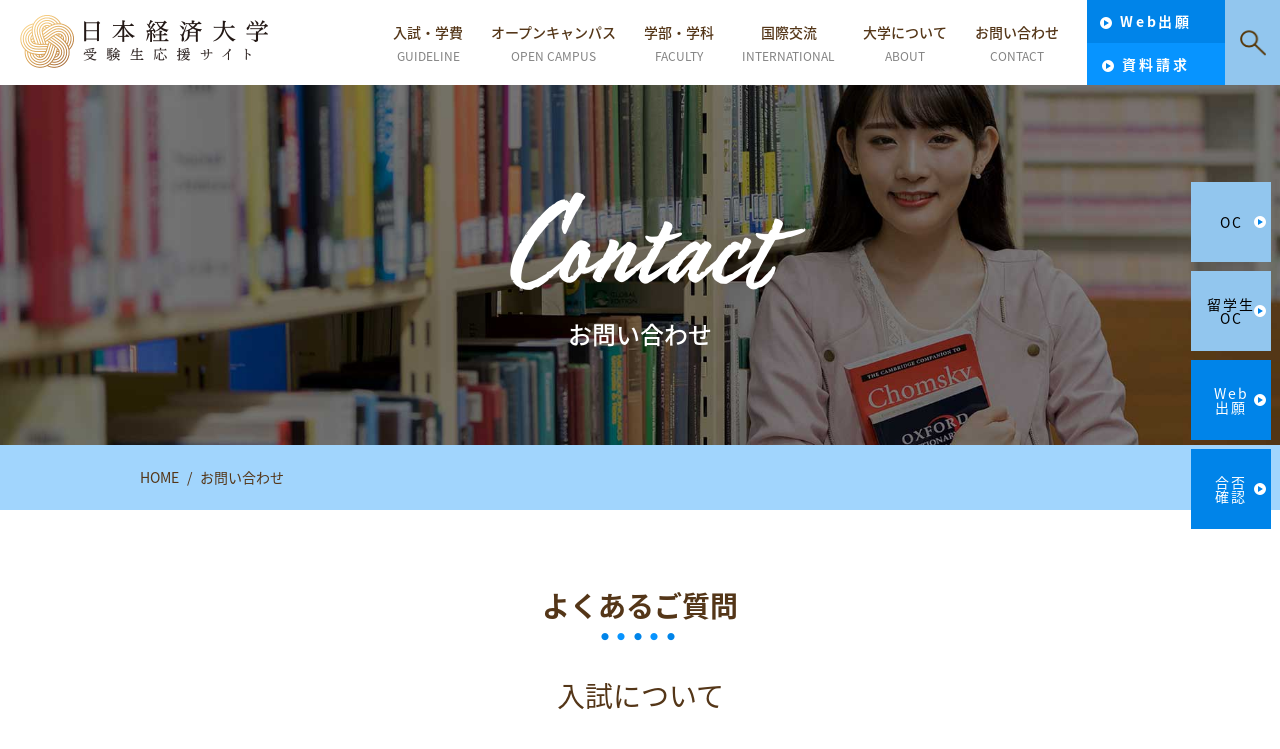

--- FILE ---
content_type: text/html; charset=UTF-8
request_url: https://juken-shibuya.jue.ac.jp/contact/
body_size: 10624
content:
<!-- header -->
<!DOCTYPE html>
<html>

<head>
    <!-- Google Tag Manager -->
    <script>
    (function(w, d, s, l, i) {
        w[l] = w[l] || [];
        w[l].push({
            'gtm.start': new Date().getTime(),
            event: 'gtm.js'
        });
        var f = d.getElementsByTagName(s)[0],
            j = d.createElement(s),
            dl = l != 'dataLayer' ? '&l=' + l : '';
        j.async = true;
        j.src =
            'https://www.googletagmanager.com/gtm.js?id=' + i + dl;
        f.parentNode.insertBefore(j, f);
    })(window, document, 'script', 'dataLayer', 'GTM-M89TZL5');
    </script>
    <!-- End Google Tag Manager -->

    <!-- Google Tag Manager -->
    <script>(function(w,d,s,l,i){w[l]=w[l]||[];w[l].push({'gtm.start':
    new Date().getTime(),event:'gtm.js'});var f=d.getElementsByTagName(s)[0],
    j=d.createElement(s),dl=l!='dataLayer'?'&l='+l:'';j.async=true;j.src=
    'https://www.googletagmanager.com/gtm.js?id='+i+dl;f.parentNode.insertBefore(j,f);
    })(window,document,'script','dataLayer','GTM-TWPN586');</script>
    <!-- End Google Tag Manager -->

    <!-- Google Tag Manager -->
    <!-- <script>(function(w,d,s,l,i){w[l]=w[l]||[];w[l].push({'gtm.start':
    new Date().getTime(),event:'gtm.js'});var f=d.getElementsByTagName(s)[0],
    j=d.createElement(s),dl=l!='dataLayer'?'&l='+l:'';j.async=true;j.src=
    'https://www.googletagmanager.com/gtm.js?id='+i+dl;f.parentNode.insertBefore(j,f);
    })(window,document,'script','dataLayer','GTM-MQ7WSSB');</script> -->
    <!-- End Google Tag Manager -->

    <!--[if lt IE 9]>
	<script src="https://juken-shibuya.jue.ac.jp/wp-content/themes/jue-juken-shibuya/js/html5.js"></script>
	<![endif]-->
    <!-- meta -->
    <meta charset="utf-8">
    <meta name="viewport" content="width=device-width,initial-scale=1.0">
    <meta name="description"
        content="このサイトは都築学園グループの日本経済大学 渋谷キャンパスの受験生応援サイトです。福岡・東京渋谷・神戸三宮にキャンパスを展開。オックスフォード大学、ケンブリッジ大学等と提携したグローバルな教育と、高い就職実績（福岡：94.1%）が特色です。" />
    <meta name="keywords" content="日本経済大学 受験生応援 渋谷キャンパス 東京渋谷キャンパス 神戸三宮キャンパス　都築学園グループ" />
    <link rel="icon" href="https://juken-shibuya.jue.ac.jp/wp-content/themes/jue-juken-shibuya/assets/img/common/favicon.ico">
    <link rel="apple-touch-icon" sizes="180x180"
        href="https://juken-shibuya.jue.ac.jp/wp-content/themes/jue-juken-shibuya/assets/img/common/apple-touch-icon.png">
    <title>お問い合わせ | 日本経済大学 受験生応援サイト | 渋谷</title>
    <meta property="og:title" content="日本経済大学 渋谷キャンパス 受験生応援サイト" />
    <meta property="og:type" content="university" />
    <meta property="og:url" content="https://juken-shibuya.jue.ac.jp" />
    <meta property="og:image" content="https://juken-shibuya.jue.ac.jp/wp-content/themes/jue-juken-shibuya/assets/img/common/thumb_ogp.jpg" />
    <meta property="og:site_name" content="日本経済大学 渋谷キャンパス 受験生応援サイト" />
    <meta property="og:description"
        content=" このサイトは都築学園グループの日本経済大学 渋谷キャンパスの受験生応援サイトです。福岡・東京渋谷・神戸三宮にキャンパスを展開。オックスフォード大学、ケンブリッジ大学等と提携したグローバルな教育と、高い就職実績（福岡：94.1%）が特色です。" />
    <meta name="facebook-domain-verification" content="95va69f361u5n9rwtpbtd3jgwp531w" />
    <!-- css -->
    <link rel="stylesheet" href="https://juken-shibuya.jue.ac.jp/wp-content/themes/jue-juken-shibuya/assets/css/lower.css">
    <link rel="stylesheet" href="https://juken-shibuya.jue.ac.jp/wp-content/themes/jue-juken-shibuya/style.css">
    <link rel="stylesheet" href="https://juken-shibuya.jue.ac.jp/wp-content/themes/jue-juken-shibuya/assets/css/parts.css">
    <link rel="stylesheet" href="https://juken-shibuya.jue.ac.jp/wp-content/themes/jue-juken-shibuya/assets/css/jquery.bxslider.css">
    <link rel="stylesheet" href="https://cdnjs.cloudflare.com/ajax/libs/font-awesome/4.7.0/css/font-awesome.min.css">
    <link rel="stylesheet" href="https://cdnjs.cloudflare.com/ajax/libs/font-awesome/6.5.0/css/all.min.css">
    <!-- js -->
    <script src="https://ajax.googleapis.com/ajax/libs/jquery/2.1.3/jquery.min.js"></script>
    <script src="https://juken-shibuya.jue.ac.jp/wp-content/themes/jue-juken-shibuya/assets/js/jquery.bxslider.js"></script>
    <script src="https://juken-shibuya.jue.ac.jp/wp-content/themes/jue-juken-shibuya/assets/js/jQueryAutoHeight.js"></script>
    <script src="https://juken-shibuya.jue.ac.jp/wp-content/themes/jue-juken-shibuya/assets/js/common.js"></script>
    <script>
    $(document).ready(function() {
        $('.slider').bxSlider({
            hideControlOnEnd: true,
            auto: true,
            mode: 'fade',
            pager: false,
            controls: false
        });
    });
    $(document).ready(function() {
        $('.slider_oc').bxSlider({
            hideControlOnEnd: true,
            slideWidth: 450,
            auto: true,
            mode: 'horizontal',
            controls: false
        });
    });
    </script>
    <!-- font -->
    <link rel="stylesheet" href="https://use.typekit.net/ilh7vbh.css">
    <script>
    (function(d) {
        var config = {
                kitId: 'kto1hzv',
                scriptTimeout: 3000,
                async: true
            },
            h = d.documentElement,
            t = setTimeout(function() {
                h.className = h.className.replace(/\bwf-loading\b/g, "") + " wf-inactive";
            }, config.scriptTimeout),
            tk = d.createElement("script"),
            f = false,
            s = d.getElementsByTagName("script")[0],
            a;
        h.className += " wf-loading";
        tk.src = 'https://use.typekit.net/' + config.kitId + '.js';
        tk.async = true;
        tk.onload = tk.onreadystatechange = function() {
            a = this.readyState;
            if (f || a && a != "complete" && a != "loaded") return;
            f = true;
            clearTimeout(t);
            try {
                Typekit.load(config)
            } catch (e) {}
        };
        s.parentNode.insertBefore(tk, s)
    })(document);
    </script>
    <!-- javascripts: Base -->
    <noscript>
        <div class="noscript" id="noscript">
            <div class="content">
                当サイトを最適な状態で閲覧していただくにはブラウザの<span>JavaScriptを有効</span>にしてご利用下さい。<br />
                JavaScriptを無効のままご覧いただいた場合には一部機能がご利用頂けない場合や正しい情報を取得できない場合がございます。
            </div>
        </div>
    </noscript><!-- /noscript -->
    
<!-- All in One SEO Pack 2.4.5.1 by Michael Torbert of Semper Fi Web Designob_start_detected [-1,-1] -->
<link rel="canonical" href="https://juken-shibuya.jue.ac.jp/contact/" />
<!-- /all in one seo pack -->
<link rel='dns-prefetch' href='//s.w.org' />
		<script type="text/javascript">
			window._wpemojiSettings = {"baseUrl":"https:\/\/s.w.org\/images\/core\/emoji\/11.2.0\/72x72\/","ext":".png","svgUrl":"https:\/\/s.w.org\/images\/core\/emoji\/11.2.0\/svg\/","svgExt":".svg","source":{"concatemoji":"https:\/\/juken-shibuya.jue.ac.jp\/wp-includes\/js\/wp-emoji-release.min.js?ver=5.1.6"}};
			!function(a,b,c){function d(a,b){var c=String.fromCharCode;l.clearRect(0,0,k.width,k.height),l.fillText(c.apply(this,a),0,0);var d=k.toDataURL();l.clearRect(0,0,k.width,k.height),l.fillText(c.apply(this,b),0,0);var e=k.toDataURL();return d===e}function e(a){var b;if(!l||!l.fillText)return!1;switch(l.textBaseline="top",l.font="600 32px Arial",a){case"flag":return!(b=d([55356,56826,55356,56819],[55356,56826,8203,55356,56819]))&&(b=d([55356,57332,56128,56423,56128,56418,56128,56421,56128,56430,56128,56423,56128,56447],[55356,57332,8203,56128,56423,8203,56128,56418,8203,56128,56421,8203,56128,56430,8203,56128,56423,8203,56128,56447]),!b);case"emoji":return b=d([55358,56760,9792,65039],[55358,56760,8203,9792,65039]),!b}return!1}function f(a){var c=b.createElement("script");c.src=a,c.defer=c.type="text/javascript",b.getElementsByTagName("head")[0].appendChild(c)}var g,h,i,j,k=b.createElement("canvas"),l=k.getContext&&k.getContext("2d");for(j=Array("flag","emoji"),c.supports={everything:!0,everythingExceptFlag:!0},i=0;i<j.length;i++)c.supports[j[i]]=e(j[i]),c.supports.everything=c.supports.everything&&c.supports[j[i]],"flag"!==j[i]&&(c.supports.everythingExceptFlag=c.supports.everythingExceptFlag&&c.supports[j[i]]);c.supports.everythingExceptFlag=c.supports.everythingExceptFlag&&!c.supports.flag,c.DOMReady=!1,c.readyCallback=function(){c.DOMReady=!0},c.supports.everything||(h=function(){c.readyCallback()},b.addEventListener?(b.addEventListener("DOMContentLoaded",h,!1),a.addEventListener("load",h,!1)):(a.attachEvent("onload",h),b.attachEvent("onreadystatechange",function(){"complete"===b.readyState&&c.readyCallback()})),g=c.source||{},g.concatemoji?f(g.concatemoji):g.wpemoji&&g.twemoji&&(f(g.twemoji),f(g.wpemoji)))}(window,document,window._wpemojiSettings);
		</script>
		<style type="text/css">
img.wp-smiley,
img.emoji {
	display: inline !important;
	border: none !important;
	box-shadow: none !important;
	height: 1em !important;
	width: 1em !important;
	margin: 0 .07em !important;
	vertical-align: -0.1em !important;
	background: none !important;
	padding: 0 !important;
}
</style>
	<link rel='stylesheet' id='wp-block-library-css'  href='https://juken-shibuya.jue.ac.jp/wp-includes/css/dist/block-library/style.min.css?ver=5.1.6' type='text/css' media='all' />
<link rel='stylesheet' id='contact-form-7-css'  href='https://juken-shibuya.jue.ac.jp/wp-content/plugins/contact-form-7/includes/css/styles.css?ver=5.0' type='text/css' media='all' />
<link rel='stylesheet' id='contact-form-7-confirm-css'  href='https://juken-shibuya.jue.ac.jp/wp-content/plugins/contact-form-7-add-confirm/includes/css/styles.css?ver=5.0' type='text/css' media='all' />
<link rel='stylesheet' id='addtoany-css'  href='https://juken-shibuya.jue.ac.jp/wp-content/plugins/add-to-any/addtoany.min.css?ver=1.15' type='text/css' media='all' />
<!--n2css--><script type='text/javascript' src='https://juken-shibuya.jue.ac.jp/wp-includes/js/jquery/jquery.js?ver=1.12.4'></script>
<script type='text/javascript' src='https://juken-shibuya.jue.ac.jp/wp-includes/js/jquery/jquery-migrate.min.js?ver=1.4.1'></script>
<script type='text/javascript' src='https://juken-shibuya.jue.ac.jp/wp-content/plugins/add-to-any/addtoany.min.js?ver=1.1'></script>
<link rel='https://api.w.org/' href='https://juken-shibuya.jue.ac.jp/wp-json/' />
<link rel="EditURI" type="application/rsd+xml" title="RSD" href="https://juken-shibuya.jue.ac.jp/xmlrpc.php?rsd" />
<link rel="wlwmanifest" type="application/wlwmanifest+xml" href="https://juken-shibuya.jue.ac.jp/wp-includes/wlwmanifest.xml" /> 
<meta name="generator" content="WordPress 5.1.6" />
<link rel='shortlink' href='https://juken-shibuya.jue.ac.jp/?p=6' />
<link rel="alternate" type="application/json+oembed" href="https://juken-shibuya.jue.ac.jp/wp-json/oembed/1.0/embed?url=https%3A%2F%2Fjuken-shibuya.jue.ac.jp%2Fcontact%2F" />
<link rel="alternate" type="text/xml+oembed" href="https://juken-shibuya.jue.ac.jp/wp-json/oembed/1.0/embed?url=https%3A%2F%2Fjuken-shibuya.jue.ac.jp%2Fcontact%2F&#038;format=xml" />

<script data-cfasync="false">
window.a2a_config=window.a2a_config||{};a2a_config.callbacks=[];a2a_config.overlays=[];a2a_config.templates={};a2a_localize = {
	Share: "共有",
	Save: "ブックマーク",
	Subscribe: "購読",
	Email: "メール",
	Bookmark: "ブックマーク",
	ShowAll: "すべて表示する",
	ShowLess: "小さく表示する",
	FindServices: "サービスを探す",
	FindAnyServiceToAddTo: "追加するサービスを今すぐ探す",
	PoweredBy: "Powered by",
	ShareViaEmail: "メールでシェアする",
	SubscribeViaEmail: "メールで購読する",
	BookmarkInYourBrowser: "ブラウザにブックマーク",
	BookmarkInstructions: "このページをブックマークするには、 Ctrl+D または \u2318+D を押下。",
	AddToYourFavorites: "お気に入りに追加",
	SendFromWebOrProgram: "任意のメールアドレスまたはメールプログラムから送信",
	EmailProgram: "メールプログラム",
	More: "詳細&#8230;",
	ThanksForSharing: "Thanks for sharing!",
	ThanksForFollowing: "Thanks for following!"
};

(function(d,s,a,b){a=d.createElement(s);b=d.getElementsByTagName(s)[0];a.async=1;a.src="https://static.addtoany.com/menu/page.js";b.parentNode.insertBefore(a,b);})(document,"script");
</script>
    <style>
    .quick-link {
        display: flex;
        flex-direction: column;
        align-items: center;
        justify-content: center;
        width: 100%;
        max-width: 100%;
        height: 80px;
        margin-right: 3px;
        margin-bottom: 9px;
        background: #92c6ee;
        font-size: 14px;
        font-weight: bold;
        line-height: 1;
        color: #000;
    }
    .quick-link-s {
        background: #0084E9;
        color: #fff;
    }

    .quick-link {
        text-align: left;
        -webkit-align-items: center;
        -ms-align-items: center;
        letter-spacing: 2px;
    }

    @media (max-width: 768px) {
        .quick-link {
            width: 60px;
            writing-mode: horizontal-tb;
            font-size: 12px;
            height: 60px
        }

        .quick-link span {
            display: block;
            width: 50px;
            text-align: center;
        }

        .quick {
            width: 60px;
            right: 0;
            top: 120px;
            position: fixed;
        }

        .quick-web {
            display: flex;
        }

        .quick-link2 {
            /* display: none; */
            display: block;
            background: #f39800;
            width: 80px;
            color: #fff;
        }

        .quick-link2 span {
            width: 80px;
            padding: 18px 0;
        }
    }

    @media (min-width: 769px) {
        .quick-link2 span {
            display: block;
            writing-mode: vertical-rl;
            -ms-writing-mode: tb-rl;
            -webkit-text-orientation: upright;
            text-orientation: upright;
        }

        .quick-link::before,
        .quick-link::after {
            content: '';
            position: absolute;
            top: 42%;
            right: 5px;
            width: 12px;
            height: 12px;
            background: #fff;
        }

        .quick-link::before {
            border-radius: 50px;
        }

        .quick-link::after {
            margin-top: 3px;
            margin-right: 3px;
            border-style: solid;
            border-width: 3px 0 3px 5px;
            /* border-color: transparent transparent transparent #ffa800; */
            border-color: transparent transparent transparent #0084e9;
            width: 0;
            height: 0;
        }

        .quick-link {
            position: relative;
        }

        .quick {
            width: 80px;
            position: fixed;
            top: 50%;
            right: 9px;
            z-index: 899;
            display: block;
            transform: translateY(-50%);
        }
    }
    </style>

</head>

<body>
    <!-- Google Tag Manager (noscript) -->
    <noscript><iframe src="https://www.googletagmanager.com/ns.html?id=GTM-M89TZL5"
    height="0" width="0" style="display:none;visibility:hidden"></iframe></noscript>
    <!-- End Google Tag Manager (noscript) -->

    <!-- Google Tag Manager (noscript) -->
    <noscript><iframe src="https://www.googletagmanager.com/ns.html?id=GTM-TWPN586"
    height="0" width="0" style="display:none;visibility:hidden"></iframe></noscript>
    <!-- End Google Tag Manager (noscript) -->

    <!-- Google Tag Manager (noscript) -->
    <!--  <noscript><iframe src="https://www.googletagmanager.com/ns.html?id=GTM-MQ7WSSB"
    height="0" width="0" style="display:none;visibility:hidden"></iframe></noscript> -->
    <!-- End Google Tag Manager (noscript) -->

    <header>
        <div class="globalheader clearfix">
            <h1><a class="op1" href="https://juken-shibuya.jue.ac.jp"><img
                        src="https://juken-shibuya.jue.ac.jp/wp-content/themes/jue-juken-shibuya/assets/img/common/head-logo.png"
                        alt="日本経済大学 福岡キャンパス 受験生応援サイト"></a></h1>
            <div id="globalheader_sp" class="">
                <div class="globalnav_btn"><span></span></div>
                <div class="sp-menu" style="display: none;">
                    <div class="sp-menu-wrapper">
                        <nav>
                            <ul class="flex_list wrap">
                                <li class="w-100"><form id="form" class="flex_list" action="https://juken-shibuya.jue.ac.jp/" method="get">
    <input id="s-box" name="s" type="text" placeholder="キーワードを入力" />
    <button type="submit" id="s-btn-area">
        <div id="s-btn">検索</div>
    </button>
</form></li>
                                <li class="w-100 rel"><a href="https://juken-shibuya.jue.ac.jp/guideline"><span
                                            class="rel arrow_02">入試・学費</span></a></li>
                                <li class="w-100 rel"><a href="https://juken-shibuya.jue.ac.jp/0919opencampus-nyushisetumeikai"><span
                                            class="rel arrow_02">オープンキャンパス</span></a></li>
                                <li class="w-100 rel"><a href="https://juken-shibuya.jue.ac.jp/faculty"><span
                                            class="rel arrow_02">学部・学科</span></a></li>
                                <li class="w-100 rel"><a href="https://juken-shibuya.jue.ac.jp/international"><span
                                            class="rel arrow_02">国際交流</span></a></li>
                                <li class="w-100 rel"><a href="https://juken-shibuya.jue.ac.jp/about"><span
                                            class="rel arrow_02">大学について</span></a></li>
                                <li class="w-100 rel"><a href="https://juken-shibuya.jue.ac.jp/contact"><span
                                            class="rel arrow_02">お問い合わせ</span></a></li>
                                <li class="w-50 request_btn01"><a href="https://www.jue.ac.jp/for-examinee-entry/">
                                        <p class="abs"><span class="arrow_02">Web出願</span></p>
                                    </a></li>
                                <li class="w-50 request_btn02"><a href="https://shibuya.jue.ac.jp/contact/">
                                        <p class="abs"><span class="arrow_02 sub_c01">資料請求</span></p>
                                    </a></li>
                            </ul>
                        </nav>
                    </div>
                </div>
            </div>
            <div class="pcnav">
                <div class="head_right fr flex_list">
                    <nav class="globalnavi">
                        <ul class="flex_list middle">
                            <li class="anker_hover "><a class=""
                                    href="https://juken-shibuya.jue.ac.jp/guideline">入試・学費<span
                                        class="font12">GUIDELINE</span></a></li>
                            <li class="anker_hover "><a class=""
                                    href="https://juken-shibuya.jue.ac.jp/0919opencampus-nyushisetumeikai/">オープンキャンパス<span class="font12">OPEN
                                        CAMPUS</span></a></li>
                            <li class="anker_hover "><a class=""
                                    href="https://juken-shibuya.jue.ac.jp/faculty">学部・学科<span
                                        class="font12">FACULTY</span></a></li>
                            <li class="anker_hover "><a class=""
                                    href="https://juken-shibuya.jue.ac.jp/international">国際交流<span
                                        class="font12">INTERNATIONAL</span></a></li>
                            <li class="anker_hover "><a class=""
                                    href="https://juken-shibuya.jue.ac.jp/about">大学について<span class="font12">ABOUT</span></a>
                            </li>
                            <li class="anker_hover "><a class=""
                                    href="https://juken-shibuya.jue.ac.jp/contact">お問い合わせ<span
                                        class="font12">CONTACT</span></a></li>
                            <li>
                                <ul class="double_link">
                                    <li><a class="double_link_brn" href="https://www.jue.ac.jp/for-examinee-entry/">
                                            <p class="font14 abs "><span class="arrow_01">Web出願</span></p>
                                        </a></li>
                                    <li><a class="double_link_brn" href="https://shibuya.jue.ac.jp/contact/">
                                            <p class="font14 abs "><span class="arrow_01 sub_c01">資料請求</span></p>
                                        </a></li>
                                </ul>
                            </li>
                            <li class="search_box"><a><img class="abs"
                                        src="https://juken-shibuya.jue.ac.jp/wp-content/themes/jue-juken-shibuya/assets/img/common/ico-search.png"
                                        width="26" alt="検索ボックスボタン"></a></li>
                        </ul>
                    </nav>
                </div>
            </div>
            <div class="search_area"><form id="form" class="flex_list" action="https://juken-shibuya.jue.ac.jp/" method="get">
    <input id="s-box" name="s" type="text" placeholder="キーワードを入力" />
    <button type="submit" id="s-btn-area">
        <div id="s-btn">検索</div>
    </button>
</form></div>
            <div class="quick">
                <a href="https://juken-shibuya.jue.ac.jp/0919opencampus-nyushisetumeikai/" class="quick-link"><span>OC</span></a>
                <a href="https://juken-shibuya.jue.ac.jp/ryugakusei_opencampus/" class="quick-link"><span>留学生</span><span>OC</span></a>
                <a href="https://www.jue.ac.jp/for-examinee-entry/" class="quick-link quick-link-s"><span>Web</span><span>出願</span></a>
                <a href="https://jue-shibuya.campus-p.jp/look/" class="quick-link quick-link-s"><span>合否</span><span>確認</span></a>
             </div>
        </div>
        </div>
    </header><!-- header end -->
<main class="main_content">
    <div class="low_visual contact">
        <div class="page_ttl ta-c">
            <h2 class="line10 mb20 mojito color_white">Contact</h2>
            <p class="line10 font24 color_white">お問い合わせ</p>
        </div>
    </div>
    <div class="breadcrumb">
        <ul class="flex_list start">
            <li><a href="https://juken-shibuya.jue.ac.jp">HOME</a></li>
            <li>お問い合わせ</li>
        </ul>
    </div>
    <section id="faq_area">
        <div class="sec_inner">
            <h2 class="under_dot mb30">よくあるご質問</h2>
            <h2 class="under_line02">入試について</h1>
  <ul class="faq_list">
    <li>
      <h3 class="rel font16">
        <div class="open_btn"><span></span></div>Q. どのような種類の入試がありますか？</h3>
      <div class="faq_box" style="display:none">
        <p class="bold mb5">A.<br> 学校推薦型選抜</p>
        <p class="mb5">○ 指定校推薦入試（1期・2期）<br>○ 教員推薦入試（1期・2期）<br>○ 専門資格特別推薦入試（1期・2期）</p>
        <p class="bold mb5">総合型選抜</p>
        <p class="mb5">○ 総合型選抜入試</p>
        <p class="bold mb5">スポーツ・文化奨学生入試</p>
        <p class="bold mb5">一般選抜</p>
        <p class="mb5">○ 特待生入試来校受験（1期・2期）<br>○ 特待生入試オンライン受験（1期・2期）<br>○ 一般生入試来校受験（1期・2期・3期）<br>○ 一般生入試オンライン受験（1期・2期・3期）<br>○ 共通テスト利用型入試（1期・2期・3期）<br>○ 社会人入試<br>○ 編入学・学士・転入 入試<br>○ 帰国子女入試</p>
        <p class="mb5">詳細は入学入試要項（<a href="https://shibuya.jue.ac.jp/entry_tokyo/entry_schedule_tokyo/" target="_blank">https://shibuya.jue.ac.jp/entry_tokyo/entry_schedule_tokyo/</a>）をご確認ください</p>
      </div>
    </li>
    <li>
      <h3 class="rel font16">
        <div class="open_btn"><span></span></div>Q. 出願方法を教えてください。</h3>
      <div class="faq_box" style="display:none">
        <p class="bold mb5">A. Web出願システムからの出願（日本人 入試の場合）</p>
        <p><a href="https://jue-shibuya.campus-p.jp/entry/" target="_blank">Web出願システム</a>を利用して、必要項目を入力。その後、プリンターから出力した書類を調査書とともに出願期間終了日までに、本学に郵送する事により出願が完了します。封筒には「出願書類在中」と明記のうえ、「特定記録郵便」で発送をお願いします。</p>
      </div>
    </li>
    <li>
      <h3 class="rel font16">
        <div class="open_btn"><span></span></div>Q. 共通テスト利用入試・特待生入試での併願は可能ですか？</h3>
      <div class="faq_box" style="display:none">
        <p>A. 共通テスト利用入試・特待生入試共に併願が可能です。</p>
      </div>
    </li>
    <li>
      <h3 class="rel font16">
        <div class="open_btn"><span></span></div>Q. WEB出願のアカウント登録をする時に、入力を間違えてしまいました。</h3>
      <div class="faq_box" style="display:none">
        <p>A. アカウント情報は一度登録すると修正ができません。そのため、出力した用紙に二重線と訂正印をいただき、手書きで正しい情報をご記入ください。</p>
      </div>
    </li>
    <li>
      <h3 class="rel font16">
        <div class="open_btn"><span></span></div>Q. 合否はどういった形で発表されますか？</h3>
      <div class="faq_box" style="display:none">
        <p>A. 合格発表日に、本人宛に郵便で通知します。合格発表の学内掲示は行なっていません。また、電話による合否の問い合わせには応じられませんのでご了承ください。また、WEB上でも<a href="https://jue-shibuya.campus-p.jp/look/" target="_blank">こちら</a>からご確認いただけます。
          </div>
        </li>        
        <li>
          <h3 class="rel font16 "><div class="open_btn "><span></span></div>Q. 願書・資料が欲しいのですが</h3>
          <div class="faq_box " style="display:none ">
            <p>A. こちらの<a href="https://shibuya.jue.ac.jp/contact/" target="_blank">問い合わせフォーム</a>より資料請求を行ってください。</p>
      </div>
    </li>
  </ul>
  <h2 class="mt40 under_line02">編入学について</h1>
    <ul class="faq_list">
      <li>
        <h3 class="rel font16">
          <div class="open_btn"><span></span></div>Q. 編入学試験はどのような形で行われますか？</h3>
        <div class="faq_box" style="display:none">
          <p>A. 総合型選抜方式に準じて行います。</p>
        </div>
      </li>
      <li>
        <h3 class="rel font16">
          <div class="open_btn"><span></span></div>Q. 短期大学からの編入は可能でしょうか？</h3>
        <div class="faq_box" style="display:none">
          <p>A. 所定の条件を満たしていれば短期大学から本学への編入は可能です。詳しくは入学試験要項をご覧ください。</p>
        </div>
      </li>
      <li>
        <h3 class="rel font16">
          <div class="open_btn"><span></span></div>Q. 日本経済大学から他の大学へ編入することはできますか？</h3>
        <div class="faq_box" style="display:none">
          <p>A. 希望する大学の学部によって異なりますが編入を目指すことは可能です。</p>
        </div>
      </li>
    </ul>
    <h2 class="mt40 under_line02">オープンキャンパスについて</h1>
      <ul class="faq_list">
        <li>
          <h3 class="rel font16">
            <div class="open_btn"><span></span></div>Q. オープンキャンパスは予約をしていなくても参加はできますか？</h3>
          <div class="faq_box" style="display:none">
            <p>A. 密を避けるため、事前予約の上、ご参加をお願いしております。当日のご来校はご相談ください。</p>
          </div>
        </li>
        <li>
          <h3 class="rel font16">
            <div class="open_btn"><span></span></div>Q. オープンキャンパスに参加すると加点はありますか？</h3>
          <div class="faq_box" style="display:none">
            <p>A. オープンキャンパスへの参加の有無が試験結果に影響することはございません。キャンパスの様子や在学生との交流、模擬授業を体験いただき、本学を知るきっかけとしてご活用いただければと思います。</p>
          </div>
        </li>
        <li>
          <h3 class="rel font16">
            <div class="open_btn"><span></span></div>Q. 興味のある部活を見学したいのですが可能ですか？</h3>
          <div class="faq_box" style="display:none">
            <p>A. 事前にお知らせいただければ調整は可能ですが、ご期待に添えない場合がございます。</p>
          </div>
        </li>
      </ul>
    <h2 class="mt40 under_line02">奨学金・学費について</h1>
      <ul class="faq_list">
        <li>
          <h3 class="rel font16">
            <div class="open_btn"><span></span></div>Q. 日本経済大学で利用できる奨学金制度にはどのようなものがありますか？</h3>
          <div class="faq_box" style="display:none">
            <p>A. 本学の後援会による返還義務のない奨学金のほか、日本学生支援機構による奨学金など複数の奨学金制度があります。詳しくは<a href="https://shibuya.jue.ac.jp/entry_tokyo/entry_scholarship_tokyo/" target="_blank">こちら</a>をご確認ください。</p>
          </div>
        </li>
        <li>
          <h3 class="rel font16">
            <div class="open_btn"><span></span></div>Q. 奨学金以外にも費用の面で受けられるサポートはありますか？</h3>
          <div class="faq_box" style="display:none">
            <p>A. 特待生として採用されれば入学金・授業料の減免があります。そのほかのサポートにつきましては<a href="https://shibuya.jue.ac.jp/entry_tokyo/entry_tuition_tokyo/" target="_blank">こちら</a>のページをご覧ください。</p>
          </div>
        </li>
        <li>
          <h3 class="rel font16">
            <div class="open_btn"><span></span></div>Q. 合格通知をもらってから学費を支払うまでの期間はどれくらいですか。</h3>
          <div class="faq_box" style="display:none">
            <p>A. 入試状況によって異なりますが合否通知が出てから10～20日ほどになります。<br>詳細は<a href="https://shibuya.jue.ac.jp/entry_tokyo/entry_schedule_tokyo/" target="_blank">入学試験要項</a>の入学手続締切日にてご確認ください。また、学費納金に関してお困りのことがございましたら期限前に本学へご相談ください。</p>
          </div>
        </li>
      </ul>
    <h2 class="mt40 under_line02">卒業後の進路について</h1>
      <ul class="faq_list">
        <li>
          <h3 class="rel font16">
            <div class="open_btn"><span></span></div>Q. 教員免許の取得は可能ですか？</h3>
          <div class="faq_box" style="display:none">
            <p>A. はい、在学中に取得可能な教員免許は以下の通りです。</p>
            <p class="bold mb5">【経営学科】</p>
            <p>高等学校教諭一種免許（商業）/中学校教諭一種免許（社会）/高等学校教諭一種免許（地理歴史・公民）</p>
            <p class="bold mb5">【全学科共通】</p>
            <p>学校図書館司書教諭</p>
          </div>
        </li>
        <li>
          <h3 class="rel font16">
            <div class="open_btn"><span></span></div>Q. 日本経済大学の卒業生は卒業後どんな職に就いていますか？</h3>
          <div class="faq_box" style="display:none">
            <p>A. 官公庁や一般企業など多くの分野で本学の卒業生が活躍しています。また、自身で起業した卒業生やスポーツ・芸能界で活躍する卒業生も多数です。</p>
          </div>
        </li>
      </ul>
    <h2 class="mt40 under_line02">その他</h1>
      <ul class="faq_list">
        <li>
          <h3 class="rel font16">
            <div class="open_btn"><span></span></div>Q. 学生食堂や売店はありますか？</h3>
          <div class="faq_box" style="display:none">
            <p>A. 学生食堂や売店はございませんが、学生ロビーなど、飲食が可能なスペースをご用意しています。また、東京渋谷キャンパス周辺は、ランチや休憩に最適な様々なジャンルの飲食店が充実しています。</p>
          </div>
        </li>
        <li>
          <h3 class="rel font16">
            <div class="open_btn"><span></span></div>Q. 学生寮や学生マンションはありますか？</h3>
          <div class="faq_box" style="display:none">
            <p>A. 東京渋谷キャンパスには併設の学生寮等はございませんので、通学に便利な学生マンションをご紹介しています。詳細は<a href="https://shibuya.jue.ac.jp/facility_tokyo/" target="_blank">こちら</a>。</p>
          </div>
        </li>
        <li>
          <h3 class="rel font16">
            <div class="open_btn"><span></span></div>Q. 渋谷、福岡、神戸とキャンパスが３つありますが、学年によって通学するキャンパスが変わりますか？</h3>
          <div class="faq_box" style="display:none">
            <p>A. いいえ、キャンパスの移動はありません。入学されたキャンパスで卒業まで授業を受けていただくことができます。</p>
          </div>
        </li>
        <li>
          <h3 class="rel font16">
            <div class="open_btn"><span></span></div>Q. 運動部に入りたいのですが、渋谷キャンパスには体育館などの運動施設はありますか？</h3>
          <div class="faq_box" style="display:none">
            <p>A. 渋谷キャンパスには、ダンススタジオをのぞいて、運動施設のご用意はございません。同好会・運動部は民間および公共の施設を借用して活動しています。詳しくは教学課までお問い合わせください。</p>
          </div>
        </li>
      </ul>         

        </div>
    </section>
    <section id="contact_area" class="bg_ptn_mp bg_ptn01">
        <div class="sec_inner">
            <h2 class="under_dot mb30">資料請求・お問い合わせはこちら</h2>
            <p class="wrap flex_list start middle font28 bold"><a href="tel:0120-428-301">tel.0120-428-301</a><span
                    class="font14">（アドミッションオフィス）</span></p>
            <p class="mb25">
                学部学科コースや留学制度、徹底したキャリア支援体制などを紹介した「大学案内」や最新のトピックスをお送りします。
            </p>
            <div class="gl_scholar">
                <div class="scholar_btn flex_list wrap">
                    <a href="https://shibuya.jue.ac.jp/contact/" target="_blank">資料請求はこちら</a>
                </div>
            </div>
        </div>
    </section>
    <section class="contact_wrap rel">
        <div class="sec_inner">
            <h2 class="abs contact_wrap_title line10 mb40 mojito ta-c font80 color_brown">Contact<p
                    class="color_black font20 ta-c"><span class="line_title01">お問い合わせ</span></p>
            </h2>
            <ul class="w-80 w-83_sp auto contact_box_list flex_list wrap">
                <li class="w-100 auto ta-c rel arrow arrow_06">
                    <a href="#">
                        <h2 class="font28 pb20"><span><img
                                    src="https://juken-shibuya.jue.ac.jp/wp-content/themes/jue-juken-shibuya/assets/img/top/img-faq.png"
                                    alt="福岡キャンパスについてよくあるご質問"></span>よくあるご質問</h2>
                    </a>
                </li>
                <li class="w-48 w-100_sp ta-c rel arrow arrow_06">
                    <a href="tel:092-922-5131">
                        <div class="flex_list middle center font22"><span><img
                                    src="https://juken-shibuya.jue.ac.jp/wp-content/themes/jue-juken-shibuya/assets/img/top/img-tel.png"
                                    alt="福岡キャンパスのお電話番号"></span>
                            <h3 class="medium ml10">お電話番号</h3>
                        </div>
                        <p class="ls01 font26 medium">tel.0120-428-301</p>
                    </a>
                </li>
                <li class="w-48 w-100_sp ta-c rel arrow arrow_06">
                    <a href="https://shibuya.jue.ac.jp/contact/">
                        <p class="ta-c font22"><img
                                src="https://juken-shibuya.jue.ac.jp/wp-content/themes/jue-juken-shibuya/assets/img/top/img-mail.png"
                                alt="福岡キャンパスについてよくあるご質問"></span></p>
                        <p class="ls01 font26 medium">お問い合わせフォーム</p>
                    </a>
                </li>

            </ul>
        </div>
    </section>
    <!-- header -->
    <footer class="footer">
    <div class="pt30 ta-c">
        <img width="164" src="https://juken-shibuya.jue.ac.jp/wp-content/themes/jue-juken-shibuya/assets/img/common/footer-logo.png" alt="日本経済大学 渋谷キャンパス 受験生応援サイト">
        <a href="https://shibuya.jue.ac.jp/" style="margin-left:30px;"><img width="164" src="https://juken-shibuya.jue.ac.jp/wp-content/themes/jue-juken-shibuya/assets/img/common/footer-logo-2.png" alt="日本経済大学 渋谷キャンパス TOPページ"></a>

    </div>
    <div class="footer_box">
        <ul class="foot_nav mb40 flex_list">
            <li><a href="https://juken-shibuya.jue.ac.jp/guideline/" target="_blank" class="mb10 bold">入学・学費</a><a
                    href="https://juken-shibuya.jue.ac.jp/contact/ " target="_blank" class="bold">問い合わせ</a>
                <!-- <a href="#" class="color_glay">よくあるご質問</a>-->
            </li>
            <li><a href="https://juken-shibuya.jue.ac.jp/opencampus/ " target="_blank" class="mb10 bold">オープンキャンパス</a>
                <a href="https://www.jue.ac.jp/for-examinee-entry/" target="_blank" class="mb10 bold">Web出願</a>
                <a href="https://shibuya.jue.ac.jp/contact/" target="_blank" class="mb10 bold">資料請求</a></li>
            <li><a href="https://juken-shibuya.jue.ac.jp/faculty/" target="_blank" class="mb10 bold">学部・学科</a>
                <a href="https://shibuya.jue.ac.jp/access_tokyo/" target="_blank" class="mb10 bold">アクセス</a></li>
            <li><a href="https://juken-shibuya.jue.ac.jp/about/" target="_blank" class="mb10 bold">大学について</a>
                <a href="https://juken-shibuya.jue.ac.jp/international/ " target="_blank" class="mb10 bold">国際交流</a</li>
            <li><a href="https://shibuya.jue.ac.jp/" target="_blank" class="mb10 bold">渋谷キャンパス TOPページ</a></li>
        </ul>
    </div>
    <p class="font10 ls02 copyright">©JAPAN UNIVERSITY OF ECONOMICS 都築学園グループ All Rights Reserved.</p>
</footer>



<script type='text/javascript'>
/* <![CDATA[ */
var wpcf7 = {"apiSettings":{"root":"https:\/\/juken-shibuya.jue.ac.jp\/wp-json\/contact-form-7\/v1","namespace":"contact-form-7\/v1"},"recaptcha":{"messages":{"empty":"\u3042\u306a\u305f\u304c\u30ed\u30dc\u30c3\u30c8\u3067\u306f\u306a\u3044\u3053\u3068\u3092\u8a3c\u660e\u3057\u3066\u304f\u3060\u3055\u3044\u3002"}},"cached":"1"};
/* ]]> */
</script>
<script type='text/javascript' src='https://juken-shibuya.jue.ac.jp/wp-content/plugins/contact-form-7/includes/js/scripts.js?ver=5.0'></script>
<script type='text/javascript' src='https://juken-shibuya.jue.ac.jp/wp-includes/js/jquery/jquery.form.min.js?ver=4.2.1'></script>
<script type='text/javascript' src='https://juken-shibuya.jue.ac.jp/wp-content/plugins/contact-form-7-add-confirm/includes/js/scripts.js?ver=5.0'></script>
<script type='text/javascript' src='https://juken-shibuya.jue.ac.jp/wp-includes/js/wp-embed.min.js?ver=5.1.6'></script>

<script src="//sitest.jp/tracking/sitest_js?p=5dee12409ebf3&dynamic=true" async></script><script type="text/javascript">window.sitest_sent_html = document.getElementsByTagName("html")[0].outerHTML;</script>
</body>

</html>    <!-- header end -->

--- FILE ---
content_type: text/css
request_url: https://juken-shibuya.jue.ac.jp/wp-content/themes/jue-juken-shibuya/assets/css/lower.css
body_size: 3940
content:
@charset "utf-8";

/* /////////////////////////////
      キービー
///////////////////////////// */
.low_visual {
  position: relative;
  height: 25vw;
  padding: 20px;
}

.low_visual.single-jtg {
  background-size: cover;
  background-repeat: no-repeat;
  background-position: center;
  height: 30vw;
}

.low_visual.single {
  background: url('../img/key/key-single.jpg') center / cover no-repeat;
}

.low_visual.guideline {
  background: url('../img/key/key-guideline.jpg') center / cover no-repeat;
  box-shadow: inset 0 0 0 2000px rgba(8, 6, 7, 0.49);
}

.low_visual.opencampus {
  background: url('../img/key/key-opencampus.jpg') center / cover no-repeat;
}

.low_visual.faculty {
  background: url('../img/key/key-faculty.jpg') center / cover no-repeat;
}

.low_visual.international {
  background: url('../img/key/key-international.jpg') center / cover no-repeat;
}

.low_visual.about {
  background: url('../img/key/key-about-new.jpg') center / cover no-repeat;
}

.low_visual.contact {
  background: url('../img/key/key-contact-new.jpg') center / cover no-repeat;
}

/* .low_visual.faq{
  background:url('../img/key/key-faq.jpg') center / cover no-repeat;
} */
.low_visual .page_ttl {
  position: absolute;
  top: 50%;
  left: 50%;
  width: 100%;
  text-align: center;
  transform: translate(-50%, -50%);
  -webkit-transform: translate(-50%, -50%);
  color: #fff;
  line-height: 1.5;
}

.low_visual h2 {
  text-transform: capitalize;
  font-size: 118px;
}

@media screen and (max-width:1040px) {
  .low_visual h2 {
    text-transform: capitalize;
    font-size: 80px;
  }
}

@media screen and (max-width: 1040px) {
  .low_visual h2 {
    font-size: 50px;
  }
}

/* /////////////////////////////
      パンくず パーツ
///////////////////////////// */
.breadcrumb {
  padding: 20px 0;
  /* background-color: #fff677; */
  background-color: #a1d5fd;

}

.breadcrumb ul {
  max-width: 1040px;
  width: 100%;
  padding: 0 20px;
  box-sizing: border-box;
  margin: 0 auto;
}

.breadcrumb a {
  display: block;
}

.breadcrumb a:after {
  position: relative;
  content: '/';
  display: inline-block;
  margin-right: 8px;
  margin-left: 8px;
}

.color_common01 {
  color: #543618;
}

.color_common02 {
  color: #0084e9;
}

@media screen and (max-width:767px) {
  .breadcrumb {
    padding: 10px 0;
  }
}

/* /////////////////////////////
      faculty
///////////////////////////// */
.img_title {
  margin-bottom: 60px;
}

.img_title h3 {
  position: absolute;
  background: #fff;
  bottom: -45px;
  padding: 10px 20px;
  color: #a00000;
  line-height: 1.3;
  letter-spacing: 2px;
}

.img_title span {
  display: block;
  color: #6f6f6f;
  font-size: 16px;
}

@media screen and (max-width:767px) {
  .img_title {
    margin-bottom: 40px
  }

  .img_title h3 {
    line-height: 1.5;
    bottom: -30px;
    padding: 5px 10px;
  }

  .img_title span {
    font-size: 11px;
  }
}

/* /////////////////////////////
      guideline
///////////////////////////// */
.guideline .anchor_link,
#faculty_area .anchor_link {
  border-left: 1px solid #d2d2d2;
  border-top: 1px solid #d2d2d2;
  background: url(../img/common/bg-ptn02.png);
}

.guideline .anchor_link li,
#faculty_area .anchor_link li {
  width: calc(100% / 2);
  box-sizing: border-box;
  border-bottom: 1px solid #d2d2d2;
  border-right: 1px solid #d2d2d2;
}
@media screen and (max-width:767px) {
  #faculty_area .anchor_link li {
  /* width: calc(100% / 2); */
  width: 100%;
}
}

#businessAdmin {
  padding-top: 75px;
}

.guideline .anchor_link li a,
#faculty_area .anchor_link li a {
  display: block;
  padding: 20px 10px;
  background-color: rgba(255, 255, 255, 0.65)
}

.guideline .anchor_link li:nth-last-child(2),
.guideline .anchor_link li:last-child {
  width: calc(100% /2);
}

.guideline .anchor_link li:nth-last-child(2) a,
.guideline .anchor_link li:last-child a {
  /* background-color: #fff100; */
  background-color: #0794ff;
}

.gl_topic a:not(:last-child) {
  margin-bottom: 20px;
}

.gl_topic a {
  display: block;
  padding: 20px 20px 30px;
  background-color: #fff;
  border-bottom: 1px solid #ccc;
}

.gl_topic .img_area {
  width: 300px !important;
  height: 208px !important;
  overflow: hidden !important;
}

.gl_topic .txt_area {
  box-sizing: border-box;
  width: calc(100% - 326px);
  padding-right: 50px;
}

.scholar_btn {
  padding-top: 10px;
}

.scholar_btn a {
  position: relative;
  display: block;
  width: 40%;
  padding: 20px;
  line-height: 20px;
  background-color: #543618;
  border-radius: 5px;
  color: #fff;
}

.scholar_btn a::before {
  content: "";
  position: absolute;
  right: 20px;
  top: 50%;
  width: 16px;
  height: 1px;
  background-color: #fff;
  transform: translateY(-50%);
}

.scholar_btn a::after {
  content: "";
  position: absolute;
  right: 20px;
  top: 50%;
  width: 8px;
  height: 8px;
  border-top: 1px solid #fff;
  border-right: 1px solid #fff;
  transform: rotate(45deg) translateY(-50%);
  transform-origin: top;
}

.exam_info a {
  display: block;
  padding: 20px;
  border-bottom: 1px solid #ccc;
}

.exam_info .link h3 {
  position: relative;
  padding-left: 25px;
}

.exam_info .link h3::before,
.exam_info .link h3::after {
  position: absolute;
  bottom: 0;
  left: 0;
  content: "";
}

.exam_info .link h3::before {
  box-sizing: border-box;
  width: 16px;
  height: 16px;
  top: 50%;
  transform: translateY(-50%);
  background: #a10a0a;
}

.exam_info .link h3::after {
  left: 4px;
  top: 12px;
  width: 5px;
  height: 5px;
  border-top: 1px solid #fff;
  border-right: 1px solid #fff;
  top: 50%;
  -webkit-transform: rotate(45deg) translateY(-50%);
  transform: rotate(45deg) translateY(-50%);
  transform-origin: top;
}

.gl_content {
  padding: 20px 20px 30px;
  background-color: #fff;
  border-bottom: 1px solid #ccc;
}

.gl_content .img_area {
  width: 300px;
  height: 208px;
  overflow: hidden;
}

.gl_content .txt_area {
  width: calc(100% - 330px);
}

@media screen and (max-width:767px) {
  .guideline .anchor_link li a {
    padding: 10px 30px 10px 5px;
  }

  .guideline .anchor_link li {
    width: 50%;
  }

  .gl_topic .img_area,
  .gl_topic .txt_area,
  .gl_content .img_area,
  .gl_content .txt_area {
    width: 100%;
  }

  .gl_topic .img_area img,
  .gl_content .img_area img {
    width: 100%;
  }

  .exam_info a {
    padding: 15px;
  }

  .gl_scholar .flex_list {
    justify-content: center;
  }

  .gl_scholar .flex_list a {
    width: 240px;
    padding: 15px;
    margin: 0 10px 10px;
  }

  .gl_topic a,
  .gl_content {
    padding: 10px 10px 20px;
  }
}

/* /////////////////////////////
      opencampus
///////////////////////////// */
.oc_panf {
  width: 100%;
  max-width: 600px;
  margin: 0 auto 20px;
}

.oc_info dl,
.trafic_schedule dl {
  display: table;
  width: 100%;
  background-color: #fff;
  border-bottom: 1px solid #ccc;
}

.oc_info dt,
.oc_info dd {
  display: table-cell;
  box-sizing: border-box;
  height: 75px;
  padding: 15px 20px;
  font-weight: bold;
  vertical-align: middle;
}

.oc_info dd p {
  font-weight: bold;
}

.oc_info dt {
  width: 210px;
}

.oc_info dd {
  width: 100% - 210px;
}

.campusmap {
  max-width: 500px;
  width: 100%;
  margin: 0 auto;
}

.oc_app h3 {
  padding: 10px 0;
  border-top: 1px solid;
  border-bottom: 1px solid;
}

.oc_app .app_btn {
  position: relative;
  width: 100%;
  max-width: 430px;
  margin: 0 auto 7px;
  transition: .3s;
  -webkit-transition: .3s;
}

.oc_app .app_btn:after {
  position: absolute;
  content: "";
  background: url('../img/common/img_arrow03.png') no-repeat;
  width: 30px;
  height: 30px;
  z-index: 1;
  background-size: 27px;
  top: 50%;
  right: 10px;
  transform: translateY(-50%);
  -webkit-transform: translateY(-50%);
}

.oc_app .app_btn a {
  position: relative;
  display: block;
  padding: 15px 0;
  color: #fff;
  /* background-color: #ffa800; */
  background-color: #0794ff;
  border-radius: 10px;
  z-index: 1;
}

.app_btn.app_btn_color02 a {
  background-color: #543618;
}

.oc_app .app_btn span {
  position: absolute;
  display: block;
  top: 0;
  left: 0;
  padding: 15px 0;
  width: 100%;
  color: #fff;
  border-radius: 15px;
  /* border-bottom: 7px solid #d18a00; */
  border-bottom: 7px solid #0084e9;
  transition: .3s;
  -webkit-transition: .3s;
  z-index: 0;
}

.app_btn.app_btn_color02 span {
  border-bottom: 7px solid #391f04;
}

.oc_app .app_btn:hover {
  padding-top: 7px;
  margin: 0 auto;
}

.oc_app .app_btn:hover a {
  opacity: 1;
}

.oc_app .app_btn:hover span {
  border-radius: 10px;
}

.oc_schedule ul {
  width: 100%;
  max-width: 920px;
  margin: 0 auto;
}

.oc_schedule li {
  margin-bottom: 30px;
}

.oc_schedule .time,
.oc_schedule .detail,
.oc_schedule .img {
  box-sizing: border-box;
}

.oc_schedule .time {
  position: relative;
  width: 90px;
  padding-top: 20px;
  background-color: #ae0f0f;
}

.oc_schedule .time::before {
  content: "";
  position: absolute;
  top: 0;
  left: 0;
  border-right: 45px solid transparent;
  border-top: 20px solid #fff;
  border-left: 45px solid transparent;
}

.oc_schedule .time::after {
  content: "";
  position: absolute;
  bottom: -20px;
  left: 0;
  border-right: 45px solid transparent;
  border-top: 20px solid #ae0f0f;
  border-left: 45px solid transparent;
}

.oc_schedule .detail {
  padding: 10px 40px;
  width: calc(100% - 90px)
}

.oc_schedule .txt_area {
  width: calc(100% - 400px)
}

.oc_schedule .img_area {
  width: 380px;
  padding: 20px 0;
}

ul.ws_list.flex_list.wrap:after {
  width: 30%;
  content: "";
  display: block;
}

.ws_list .img_area {
  box-sizing: border-box;
  width: 100%;
  background-color: #ccc;
  border-right: 1px solid #ccc;
  border-left: 1px solid #ccc;
  border-top: 1px solid #ccc;
}

.ws_list .txt_area {
  box-sizing: border-box;
  padding: 15px 15px 30px;
  border-right: 1px solid #ccc;
  border-left: 1px solid #ccc;
  border-bottom: 1px solid #ccc;
}

.ws_acc_inner {
  display: none;
}

.btn_brown {
  display: block;
  width: 100%;
  cursor: pointer;
  transition: .3s;
  padding: 13px 0;
  line-height: 20px;
  border-radius: 5px;
  background-color: #543618;
}

.btn_brown:hover {
  opacity: 0.7
}

.ws_list li {
  margin: 0 0 35px 0;
}

.btn_brown_open {
  position: absolute;
  display: block;
  width: 100%;
  cursor: pointer;
  transition: .3s;
  line-height: 20px;
  border-radius: 5px;
  background-color: #7dd8f1;
  bottom: -20px;
  right: 0;
  left: 0;
  margin: 0 auto;
  width: 42px;
  height: 42px;
  border-radius: 50px;
}

.btn_brown_open:hover {
  opacity: 0.7
}

.btn_brown_open.close img {
  transform: rotate(-175deg);
  padding-bottom: 10px;
}

.btn_brown_open img {
  padding-top: 15px;
}

.about_message,
#contact_forme,
.oc_access,
.bg_ptn_mp {
  margin-bottom: -50px;
  padding-bottom: 50px;
}

.oc_access .anchor_link {
  border-left: 1px solid #d2d2d2;
  border-top: 1px solid #d2d2d2;
  background-color: #ffe8a8
}

.oc_access .anchor_link li {
  width: calc(100% / 3);
  box-sizing: border-box;
  border-bottom: 1px solid #d2d2d2;
  border-right: 1px solid #d2d2d2;
}

.oc_access .anchor_link li a {
  display: block;
  padding: 20px 10px;
  background-color: rgba(255, 255, 255, 0.65)
}

.trafic_schedule h3 {
  border-radius: 10px 10px 0 0;
  padding: 10px 20px;
}

.trafic_schedule h4 {
  position: relative;
  padding-left: 20px;
}

.trafic_schedule h4::before {
  content: "";
  position: absolute;
  left: 0;
  top: 0;
  width: 6px;
  height: 100%;
  border-radius: 3px;
  background-color: #543618;
}

.trafic_schedule table {
  width: 100%;
}

.trafic_schedule th,
.trafic_schedule td {
  box-sizing: border-box;
  width: 50%;
  padding: 10px;
  border: 1px solid #ccc;
  background-color: #fff;
  text-align: center;
}

.trafic_schedule th {
  background-color: #ffefd9;
}

.select_oc {}
.select_oc ul {}
.select_oc ul li {
  margin-bottom: 20px;
}
.select_oc ul li a {
  padding: 20px;
  display: block;
  border: 1px solid #0084e9;
}

@media screen and (max-width:1000px) {

  .about_message,
  #contact_forme,
  .oc_access,
  .bg_ptn_mp {
    margin-bottom: -70px;
    padding-bottom: 70px;
  }

  .oc_schedule .img_area {
    width: 300px;
  }

  .oc_schedule .txt_area {
    width: calc(100% - 300px);
  }
}

@media screen and (max-width:767px) {
  .oc_app .app_btn a {
    margin-bottom: 15px;
  }

  .btn_brown_open img {
    padding-top: 12px;
    width: 18px;
  }

  .btn_brown_open {
    width: 32px;
    height: 32px;
    bottom: -25px;
  }

  .ws_list .txt_area {
    padding: 7px;
  }

  p.ws_acc_inner {
    font-size: 12px;
  }

  .under_dot.mb30 {
    margin-bottom: 30px;
  }

  .oc_app h3,
  .oc_app .app_btn a,
  .oc_app .app_btn span {
    font-size: 18px;
  }

  .trafic_schedule h3 {
    font-size: 16px;
    padding: 10px 15px;
  }

  .oc_info dt {
    display: block;
    height: auto;
    padding: 15px 10px 5px;
  }

  .oc_info dd {
    display: block;
    box-sizing: border-box;
    height: auto;
    padding: 5px 10px 15px;
  }

  .oc_schedule .time {
    width: 60px;
  }

  .oc_schedule .detail {
    padding: 0 0 0 10px;
    width: calc(100% - 60px);
  }

  .oc_schedule .txt_area,
  .oc_schedule .img_area {
    width: 100%
  }

  .order01 {
    order: 1;
  }

  .order02 {
    order: 2;
  }

  .oc_access {
    margin-bottom: -70px;
    padding-bottom: 70px;
  }

  .oc_schedule .time::before {
    border-right: 30px solid transparent;
    border-top: 15px solid #fff;
    border-left: 30px solid transparent;
  }

  .oc_schedule .time::after {
    bottom: -15px;
    border-right: 30px solid transparent;
    border-top: 15px solid #ae0f0f;
    border-left: 30px solid transparent;
  }

  .oc_access .anchor_link li {
    width: 100%;
  }

  .oc_access .anchor_link li a {
    padding: 10px;
  }

  .oc_app .app_btn a,
  .oc_app .app_btn span {
    padding: 10px 0;
  }
}

/* /////////////////////////////
      FAQ
///////////////////////////// */
ul.faq_list li {
  border: 1px solid #dcdcdc;
  margin-bottom: 20px;
}

ul.faq_list li h3 {
  padding: 10px 10px 10px 50px;
  cursor: pointer;
}

ul.faq_list li h3.open {
  background: #fff7e9;
}

ul.faq_list li span:before {
  position: absolute;
  content: "";
  width: 28px;
  height: 28px;
  background-color: #ffa800;
  border-radius: 50px;
  left: 11px;
  background-image: url('../img/faq/img_pulus.png');
  background-repeat: no-repeat;
  background-position: center;
}

ul.faq_list li h3.open span:before {
  background-image: url('../img/faq/img_minus.png');
}

.faq_box {
  padding: 25px;
  box-sizing: border-box;
  border-top: 1px solid #dcdcdc;
}

@media screen and (max-width:767px) {
  .faq_box {
    padding: 10px;
  }
}

/* /////////////////////////////
      FAQ
///////////////////////////// */
a[href^="tel:"] {
  pointer-events: none !important;
}

@media screen and (max-width:767px) {
  a[href^="tel:"] {
    pointer-events: painted !important;
  }
}

/* /////////////////////////////
      contact page
///////////////////////////// */
.annotation_txt {
  max-width: 1040px;
  width: 100%;
  margin: 0 auto;
  box-sizing: border-box;
  margin: 60px auto 10px;
}

section#contact_forme .sec_inner {
  background: #fff;
  margin-bottom: 60px;
}

table.contact th {
  width: 240px;
  text-align: right;
  padding: 0 60px 0 0;
  box-sizing: border-box;
  font-weight: bold;
  font-size: 16px;
  letter-spacing: 1px;
  color: #543618;
  vertical-align: middle;
}

table.contact td {
  padding: 15px 0px;
}

.menu-194:before {
  position: absolute;
  content: "▼";
  right: 10px;
  font-size: 15px;
  top: 50%;
  transform: translateY(-50%);
  color: #ACACAC;
  -webkit-transform: translateY(-50%);
  border-left: 2px solid #acacac;
  padding-left: 12px;
}

#contact .contact {
  width: 100%;
}

#contact .contact th {
  padding: 15px 30px 15px 0;
  width: 250px;
  vertical-align: top;
  text-align: right;
  font-weight: bold;
}

#contact .contact td {
  padding: 15px 0;
}

.asterisk {
  color: #bd0000;
}

.wpcf7 span.wpcf7-not-valid-tip {
  font-size: 80%;
}

.wpcf7 input,
.wpcf7 textarea {
  width: 100%;
  background-color: #EDEDED;
  color: #333;
  border: none;
  font-size: 100%;
  padding: 20px 10px;
  border-radius: 4px;
  box-sizing: border-box;
}

.wpcf7 .sendBtn {
  position: relative;
  width: 200px;
  margin: 30px auto 0;
}

.wpcf7 .sendBtn::after {
  content: "";
  position: absolute;
  width: 6px;
  height: 6px;
  border-right: 2px solid #fff;
  border-top: 2px solid #fff;
  transform: rotate(45deg);
  right: 24px;
  top: 16px;
}

select.wpcf7-form-control.wpcf7-select {
  width: 95%;
  background-color: #EDEDED;
  color: #333;
  border: none;
  font-size: 100%;
  padding: 20px 10px;
  border-radius: 4px;
  box-sizing: border-box;
  -webkit-appearance: none;
  -moz-appearance: none;
  appearance: none;
}

.btn4:before {
  content: "";
  position: absolute;
  right: 0;
  width: 20px;
  height: 20px;
  background: #fff;
  border-radius: 50%;
  top: 50%;
  transform: translateY(-50%) translateX(-50%);
  -webkit-transform: translateY(-50%) translateX(-50%);
}

.btn4:after {
  content: "";
  position: absolute;
  right: 17px;
  width: 6px;
  height: 6px;
  top: calc(50% - 4px);
  border-top: 2px solid #e2d5ef;
  border-right: 2px solid #e2d5ef;
  -webkit-transform: rotate(40deg);
  transform: rotate(40deg);
}

.ajax-loader {
  display: none !important;
}

form.wpcf7-form.custom-wpcf7c-confirmed,
#bus_title01,
#bus_title02,
#bus_title03 {
  padding-top: 85px;
  margin-top: -85px;
}

@media screen and (max-width: 1000px) {}

@media screen and (max-width: 767px) {

  #contact .contact th,
  #contact .contact td {
    display: block;
    padding: 15px 0 0 0;
    width: 100%;
    text-align: left;
  }

  table.contact th,
  table.contact td {
    text-align: left;
    width: 100%;
    display: block;
  }

}

/* blog */
.single_post_detail p {
  line-height: 3;
}

.top_border {
  border-top: 1px solid #ccc;
}

/* /////////////////////////////
      JUEギャラリーsingle
///////////////////////////// */
.single-jtg_title_box {
  background: rgba(0, 0, 0, 0.5);
  height: 100%;
  position: absolute;
  top: 50%;
  left: 50%;
  width: 100%;
  text-align: center;
  transform: translate(-50%, -50%);
  -webkit-transform: translate(-50%, -50%);
  color: #fff;
  line-height: 1.5;
}

.single-jtg_title {
  width: 95%;
  top: 50%;
  left: 50%;
  transform: translateY(-50%) translateX(-50%);
  -webkit-transform: translateY(-50%) translateX(-50%);
}

.single-jtg_title h2 {
  font-size: 40px;
}

.single-jtg_title p {
  line-height: 1.3;
  opacity: 0.9;
}

.single-jtg_content h3 {
  font-size: 16px;
  margin-bottom: 15px;
}

.single-jtg_content h2 {
  font-size: 20px;
  margin: 30px 0 10px 0;
  font-weight: bold;
  padding-bottom: 10px;
  border-bottom: 1px solid #ccc;
}

.single-jtg_content h1 {
  font-size: 24px;
  margin-bottom: 30px 0 10px 0;
  font-weight: bold;
  position: relative;
  padding: 0 0 0 14px;
  line-height: 1.3;
}

.single-jtg_content h1:before {
  position: absolute;
  left: 0;
  height: 100%;
  width: 6px;
  background: #543618;
  content: "";
  border-radius: 50px;
}

.single-jtg_content figure {
  margin: 25px 0;
}

@media screen and (max-width:767px) {
  .single-jtg_content h1 {
    font-size: 18px;
  }

  .single-jtg_content h2 {
    font-size: 16px;
  }

  .single-jtg_title h2 {
    font-size: 20px;
  }
}

/* /////////////////////////////
      JUEギャラリーArchive
///////////////////////////// */
.jue-list li {
  margin: 0 10px 20px 0;
  border: solid 1px #ccc;
  background: #fff;
}

.jue-list .box {
  background: #fff;
  padding: 7px;
}

@media screen and (min-width:768px) {

  .jue-list li:nth-child(3n) {
    margin: 0 0 20px 0 !important;
  }
}

@media screen and (max-width:767px) {
  .jue-list .box {
    padding: 4px;
  }

  .jue-list .font16 {
    font-size: 12px;
  }

  .jue-list li:nth-child(2n) {
    margin: 0 0 20px 0 !important;
  }

  .jue-list li {
    margin: 0 7px 20px 0;
  }
}

.menu_sp {
  display: none;
}

.menu_sp ul {
  font-size: 0;
}

.menu_sp ul li {
  box-sizing: border-box;
  width: 33.33%;
  /* background: #ffc821; */
  background: #0084e9;
  border-right: 1px solid #ECECEC;
  border-bottom: 1px solid #ECECEC;
  display: inline-block;
  vertical-align: top;
}

.menu_sp ul li a {
  display: block;
  color: #fff;
  text-align: center;
  padding: 7% 0 7% 0;
  font-size: 15px;
}

@media screen and (max-width:768px) {
  .menu_sp {
    display: block;
    margin: 60px auto;
  }

  .menu_sp ul li a {
    font-size: 11px;
  }
}

@media screen and (max-width:766px) {
  .menu_sp {
    margin: 0 auto;
  }
}

@media only screen and (max-width: 1200px) {
  .display-pc-only {
    display: none;
  }
}

--- FILE ---
content_type: text/css
request_url: https://juken-shibuya.jue.ac.jp/wp-content/themes/jue-juken-shibuya/style.css
body_size: 6056
content:
/*
Theme Name: Juken Shibuya
Theme URI: n/a
Author: you
Author URI: n/a
Description: Custom WordPress
Version: 1.0
License: 
License URI: 
Tags: JUE, Schools, Shibuya, Juken
*/
html,
body,
div,
span,
object,
iframe,
h1,
h2,
h3,
h4,
h5,
h6,
p,
pre,
address,
em,
img,
small,
strong,
b,
i,
dl,
dt,
dd,
ol,
ul,
li,
form,
label,
table,
caption,
tbody,
tfoot,
thead,
tr,
th,
td,
article,
canvas,
footer,
header,
menu,
nav,
section,
time,
audio,
video,
figure,
button {
    margin: 0;
    padding: 0;
    border: 0;
    outline: 0;
    font-size: 100%;
    font-weight: normal;
    vertical-align: baseline;
    background: transparent;
}

input[type="button"],
input[type="text"],
input[type="submit"],
input[type="image"],
textarea {
    -webkit-appearance: none;
    border-radius: 0;
}

body,
p {
    font-weight: 500;
    font-size: 14px;
    line-height: 1.8;
    font-family: 'source-han-sans-japanese', 'Noto Sans JP', "游ゴシック体", YuGothic, "游ゴシック Medium", "Yu Gothic Medium",
        "游ゴシック", "Yu Gothic", "メイリオ", sans-serif;
    -webkit-font-smoothing: antialiased;
    -moz-osx-font-smoothing: grayscale;
    color: #543618;
}

article,
footer,
header,
menu,
nav,
section {
    display: block;
}

ul {
    list-style: none;
}

a {
    margin: 0;
    color: inherit;
    padding: 0;
    font-size: 100%;
    text-decoration: none;
    vertical-align: baseline;
    background: transparent;
}

a:link {
    transition: .3s;
}

a:link:hover {
    opacity: 0.7;
    cursor: pointer;
}

table {
    border-collapse: collapse;
    border-spacing: 0;
}

em,
b {
    font-style: normal;
}

img {
    max-width: 100%;
    vertical-align: bottom;
}

hr {
    display: block;
    height: 1px;
    margin: 0;
    padding: 0;
    border: 0;
    outline: 0;
}

input,
select {
    vertical-align: middle;
}

.mojito {
    font-family: mojito, sans-serif;
    font-weight: 700;
    font-style: normal;
}

@media screen and (max-width: 767px) {
    body {
        font-size: 12px;
    }
}

.pickup-cards li {
    /* text-align: center; */
}

.pickup-cards li .img_box {
    background-color: #d6ebff;
}

.pickup-cards .img_box>img {
    height: 180px;
    width: auto;
}

@media screen and (max-width: 1000px) {
    .pickup-cards .img_box>img {
        height: calc(34vw);
        width: auto;
    }
}

.sec_inner {
    max-width: 1040px;
    width: 100%;
    padding: 70px 20px;
    box-sizing: border-box;
    margin: 0 auto;
}

.top_pickup>.sec_inner {
    padding-top: 10px;
}

.no-pd.sec_inner {
    padding: 0 20px;
}

main.main_content {
    padding-top: 85px;
    display: block;
}

@media screen and (max-width: 1200px) {
    main.main_content {
        padding-top: 70px;
        display: block;
    }
}

@media screen and (max-width: 767px) {
    .sec_inner {
        padding: 30px 20px;
    }

    .department .sec_inner {
        padding: 30px 10px;
    }
}

/*//////////////////////////////
		title
//////////////////////////////*/
.line_title01 {
    position: relative;
}

.line_title01:before,
.line_title01:after {
    content: "";
    position: absolute;
    height: 1px;
    width: 11px;
    background: #543618;
    top: 50%;
    left: -20px;
}

.line_title01:after {
    left: auto;
    right: -20px;
}

/* under_line */
.under_line02:after {
    position: absolute;
    content: " ";
    display: block;
    /* border-bottom: solid 2px #ffc821; */
    border-bottom: solid 2px #0084e9;
    width: 20%;
    bottom: -2px;
}

.under_line02 {
    font-size: 28px;
    border-bottom: 2px solid #dadada;
    margin-bottom: 20px;
    position: relative;
    padding-bottom: 10px;
}

@media screen and (max-width: 767px) {
    .under_line02 {
        font-size: 18px;
    }
}

/*//////////////////////////////
		header
//////////////////////////////*/
.header_bg {
    position: absolute;
    width: 100%;
    height: 100px;
    background-color: #000;
    z-index: 101;
}

header {
    width: 100%;
    height: auto;
    z-index: 102;
    background-color: #fff;
    transition: 0.5s;
    position: fixed;
    z-index: 500;
}

header.hd_shadow {
    box-shadow: 0 0 6px rgba(0, 0, 1, 0.5);
}

header.top_header {
    position: absolute;
    background-color: transparent;
}

header h1 {
    position: absolute;
    left: 20px;
    top: 15px;
    height: 53px;
}

header h1 img {
    height: 100%;
    width: auto;
}

.pcnav {
    height: 85px;
}

.globalheader ul {
    height: 85px;
}

.globalheader li a {
    font-size: 18px;
}

.globalheader li span {
    color: #838383;
    display: block;
}

.globalheader li a p {
    position: relative;
    line-height: 4em;
}

.globalheader ul li {
    font-weight: 500;
    text-align: center;
    padding: 0 1em;
}

.globalheader ul li:nth-child(7) {
    padding: 0 0 0 1em;
}

ul.double_link li {
    padding: 0;
    height: 50%;
    width: 138px;
    /* background: #ffa800; */
    background: #0084e9;
}

ul.double_link li:nth-child(2) {
    /* background: #ffc821; */
    background: #0794ff;
}

.double_link_brn {
    position: relative;
    width: 100%;
    height: 100%;
    display: block;
}

.double_link_brn .abs {
    top: 50%;
    transform: translateY(-50%);
    -webkit-transform: translateY(-50%);
}

a.double_link_brn .arrow_01 {
    /* color: #563607; */
    color: #fff;
    font-weight: 600;
    position: relative;
    display: inline;
    letter-spacing: 0.2em;
}

a.double_link_brn .arrow_01:before,
.arrow_02:before,
.arrow_04:before {
    position: absolute;
    content: " ";
    top: 6px;
    width: 12px;
    height: 12px;
    background: #ffffff;
    left: -20px;
    border-radius: 50px;
}

.arrow_04:before {
    width: 14px;
    height: 14px;
    background: #543618;
    top: 50%;
    left: auto;
    right: 11px;
    transform: translateY(-50%) translateX(-50%);
    -webkit-transform: translateY(-50%) translateX(-50%);
}

a.double_link_brn .arrow_01:after,
.arrow_02:after,
.arrow_04:after {
    position: absolute;
    content: " ";
    width: 0;
    height: 0;
    border-style: solid;
    border-width: 3px 0 3px 5px;
    /* border-color: transparent transparent transparent #ffa800; */
    border-color: transparent transparent transparent #0084e9;
    left: -16px;
    top: 9px;
}

.arrow_02:before {
    right: 1em;
    top: 50%;
    left: auto;
    transform: translateY(-50%);
    -webkit-transform: translateY(-50%);
    /* background: #543618; */
    background: #0065b3;
}

.arrow_02:after {
    top: 50%;
    right: 17px;
    left: auto;
    border-color: transparent transparent transparent #ffffff;
    transform: translateY(-50%);
    -webkit-transform: translateY(-50%);
}

.arrow_04:after {
    border-width: 3px 0 3px 5px;
    border-color: transparent transparent transparent #ffffff;
    left: auto;
    right: 19px;
    top: 50%;
    transform: translateY(-50%) translateX(-50%);
    -webkit-transform: translateY(-50%) translateX(-50%);
}

a.double_link_brn .arrow_01.sub_c01:after {
    /* border-color: transparent transparent transparent #ffc821; */
    border-color: transparent transparent transparent #0084e9;
}

li.search_box {
    height: 85px;
    padding: 0 !important;
}

li.search_box a {
    display: block;
    width: 75px;
    height: 85px;
    position: relative;
    /* background: #fff677; */
    background: #92c6ee;
    cursor: pointer;
}

li.search_box a img {
    top: 50%;
    left: 50%;
    transform: translateY(-50%) translateX(-50%);
    -webkit-transform: translateY(-50%) translateX(-50%);
}

/* main_visual */
.catch_copy {
    top: 50%;
    left: 25%;
    z-index: 10;
    width: 20vw;
    z-index: 400;
    transform: translateY(-50%);
    -webkit-transform: translateY(-50%);
}

/* search */
.search_area {
    display: none;
}

input#s-box {
    padding: 5px;
    margin: 0;
    width: 80%;
    box-sizing: border-box;
    height: 40px;
    border: 1px solid #dadada;
}

form#form {
    width: 100%;
    background: #efefef;
    padding: 15px 10px;
    box-sizing: border-box;
}

button#s-btn-area {
    width: 20%;
    /* background: #ffc821; */
    background: #0794ff;
    cursor: pointer;
    /* color: #563607; */
    color: #563607;
    /* border: solid 1px #ecb713; */
    border: solid 1px #0084e9;
    margin: 0 0 0 10px;
}

#s-btn {
    font-weight: bold;
    letter-spacing: 0.5em;
}

@media screen and (max-width: 1400px) {
    .header_bg {
        display: none;
    }

    header h1 a {
        height: 20px;
    }

    header.top_header {
        position: fixed;
        background: #000;
        z-index: 103;
    }

    li.search_box a {
        width: 55px;
    }

    /*sp navi */
    #front_page02 .scroll_box {
        z-index: 500;
    }

    .globalnav_btn {
        position: absolute;
        right: 0;
        top: 0;
        width: 70px;
        height: 70px;
    }

    .fix-scroll .globalnav_btn {
        right: 40px;
    }

    .globalnav_btn span {
        position: absolute;
        display: block;
        top: 32px;
        right: 20px;
        width: 20px;
        height: 2px;
        background-color: #000;
    }

    .globalnav_btn span::before {
        content: "";
        position: absolute;
        top: -7px;
        right: 0;
        width: 25px;
        height: 2px;
        background-color: #000;
        transition: .3s;
    }

    .globalnav_btn span::after {
        content: "";
        position: absolute;
        bottom: -7px;
        right: 0;
        width: 15px;
        height: 2px;
        background-color: #000;
        transition: .3s;
    }

    .open .globalnav_btn span {
        background-color: #fff;
        width: 25px;
    }

    .open .globalnav_btn span::before {
        top: 0;
        left: 0;
        -webkit-transform: rotate(135deg);
        transform: rotate(135deg);
    }

    .open .globalnav_btn span::after {
        bottom: 0;
        left: 0;
        width: 25px;
        -webkit-transform: rotate(-135deg);
        transform: rotate(-135deg);
    }

    .globalheader li a {
        font-size: 14px;
    }

    .sp-menu {
        background-color: #fffffb;
        position: absolute;
        top: 70px;
        width: 100%;
        z-index: 800;
    }

    .sp-menu li {
        border-bottom: 1px solid #d2d2d2;
        position: relative;
        transition: .5s;
    }

    .sp-menu a {
        padding: 0 15px;
        font-size: 14px;
        line-height: 50px;
        color: #fff;
        display: block;
        position: relative;
    }

    .sp-menu li .spmenu_acc_btn {
        position: absolute;
        display: block;
        width: 50px;
        height: 50px;
        right: 0;
        top: 0;
    }

    .sp-menu li .spmenu_acc_btn::before {
        content: '';
        top: calc(50% - 1px);
        right: 20px;
        width: 20px;
        height: 2px;
        background-color: #fff;
        -o-box-sizing: border-box;
        -ms-box-sizing: border-box;
        box-sizing: border-box;
        position: absolute;
    }

    .sp-menu li .spmenu_acc_btn::after {
        content: '';
        top: calc(50% - 1px);
        right: 20px;
        width: 20px;
        height: 2px;
        background-color: #fff;
        -o-box-sizing: border-box;
        -ms-box-sizing: border-box;
        box-sizing: border-box;
        -webkit-transform: rotate(90deg);
        transform: rotate(90deg);
        transition: 0.5s;
        position: absolute;
    }

    .sp-menu li.acc_open {
        background-color: #888;
    }

    .sp-menu li.acc_open .spmenu_acc_btn::before {
        background-color: #000;
    }

    .sp-menu li.acc_open .spmenu_acc_btn::after {
        -webkit-transform: rotate(0);
        transform: rotate(0);
    }

    .sp-menu li.acc_open .menu_acc li {
        background-color: #666;
    }

    .menu_acc li a {
        padding: 0 40px;
    }

    .menu_acc li:last-child {
        border: 0;
    }
}

.active,
.globalheader ul li.anker_hover a {
    position: relative;
    display: block;
}

.globalheader ul li.anker_hover a:after {
    content: "";
    left: 0;
    height: 0px;
    background: #ffa801;
    transition: .2s;
}

.globalheader ul li.active a:after,
.globalheader ul li.anker_hover:hover a:after {
    position: absolute;
    bottom: -16px;
    content: "";
    height: 3px;
    left: 0;
    width: 100%;
    /* background: #ffa801; */
    background: #0084e9;
}

@media screen and (max-width: 1200px) {

    .active a:after,
    .globalheader ul li.anker_hover:hover a:after,
    .globalheader ul li.anker_hover a:after {
        bottom: -19px;
    }

    .catch_copy {
        width: 40vw;
        left: 10%;
    }

    .globalheader li span {
        color: #543617;
        font-weight: 500;
    }

    .globalheader ul li {
        text-align: left;
        display: block;
        height: auto;
        padding-bottom: 0;
    }

    .globalheader ul li a {
        padding: 0 0 0 10px;
        line-height: 4em;
    }

    header {
        left: 0;
        max-width: none;
        padding: 0;
        height: 70px;
        background: #fff;
        position: fixed;
    }

    header h1 {
        top: 13px;
        left: 20px;
        height: 42px;
    }

    .pcnav {
        display: none;
    }

    .globalheader ul {
        height: auto;
    }

    .globalheader ul li:nth-child(6),
    .globalheader ul li,
    .sp-menu a {
        padding: 0;
    }

    .sp-menu a {
        line-height: initial;
    }

    .sp-menu ul {
        border-top: 1px solid #fffffb;
    }

    .request_btn01,
    .request_btn02 {
        /* background: #ffa800; */
        background: #0084e9;
        text-align: center !important;
    }

    .request_btn02 {
        /* background: #ffc821; */
        background: #0794ff;
    }

    .globalheader ul li:nth-child(7) a {
        padding: 0;
    }

    #s-btn {
        letter-spacing: 0.2em;
    }
}

.btn_blue01 {
    margin: 20px auto;
    text-align: center;
}

.btn_blue01 a,
.order02_btn input,
.order01_btn input {
    display: inline-block;
    background: #543618;
    padding: 15px 80px;
    border-radius: 50px;
    color: #fff;
    font-weight: bold;
    letter-spacing: 0.1em;
    box-sizing: border-box;
}

.order02_btn input,
.order01_btn input {
    padding: 15px 40px;
    margin-right: 20px;
}

.order01_btn input {
    background: #ffa801;
}

@media screen and (max-width: 767px) {

    .order02_btn,
    .order01_btn {
        margin: 0 auto 20px;
        width: 100%;
        font-size: 16px;
        text-align: center;
    }

    .order02_btn input,
    .order01_btn input {
        margin-right: 0;
    }

    header h1 {
        top: 19px;
        left: 15px;
        height: 35px;
    }

    .btn_blue01 a {
        padding: 5px 50px;
    }
}

/* /////////////////////////////
      contents
///////////////////////////// */
.topnews {
    position: absolute;
    top: -28px;
    max-width: 1000px;
    width: 100%;
    right: 0;
    left: 0;
    margin: 0 auto;
    padding: 15px 10px;
    z-index: 400;
    box-sizing: border-box;
}

.topnews_area {
    /* background: #ffc821; */
    background: #0794ff;
    /* padding: 15px 4%; */
    padding: 4px 4%;

}

.arrow_03:before {
    position: absolute;
    content: "";
    right: 2%;
    height: 1px;
    width: 40px;
    /* background: #573707; */
    background: #fff;
    top: 50%;
}

.arrow_03:after {
    content: " ";
    position: absolute;
    width: 1px;
    height: 15px;
    /* background-color: #543618; */
    background-color: #fff;
    top: calc(50% - 15px);
    right: 2%;
    transform: rotate(-65deg);
    transform-origin: right bottom;
}

@media screen and (max-width: 767px) {
    .topnews {
        position: static;
    }
}

/* top_pickup */
.top_pickup {
    margin-top: 250px;
}

.top_pickup .bx-wrapper .bx-controls-direction a.bx-prev {
    background: #6c6c6c;
    left: -20px;
}

.top_pickup .bx-wrapper .bx-controls-direction a.bx-prev:hover,
.top_pickup .bx-wrapper .bx-controls-direction a.bx-next:hover {
    background: #ffad00;
    opacity: 1;
}

.top_pickup .bx-wrapper .bx-controls-direction a.bx-prev:before,
.top_pickup .bx-wrapper .bx-controls-direction a.bx-next:before {
    position: absolute;
    content: "";
    right: 0;
    left: 1px;
    margin: 0 auto;
    height: 1px;
    width: 28px;
    background: #fff;
    top: 50%;
}

.top_pickup .bx-wrapper .bx-controls-direction a.bx-next:before {
    width: 27px;
}

.top_pickup .bx-wrapper .bx-controls-direction a.bx-prev:after,
.top_pickup .bx-wrapper .bx-controls-direction a.bx-next:after {
    content: " ";
    position: absolute;
    width: 1px;
    height: 16px;
    background-color: #ffffff;
    top: calc(50% - 15px);
    left: 2px;
    transform: rotate(65deg);
    transform-origin: right bottom;
}

.top_pickup .bx-wrapper .bx-controls-direction a.bx-next:after {
    top: calc(50% - 16px);
    right: 2px;
    left: auto;
    transform: rotate(-65deg);
}

.top_pickup .bx-wrapper .bx-controls-direction a.bx-next {
    background: #6c6c6c;
    right: -20px;
    left: auto;
}

.pickup_2bnr li {
    margin-top: 30px;
    width: calc(50% - 50px);
}

@media screen and (max-width: 767px) {
    .pickup_2bnr {
        width: 100%;
    }

    .pickup_2bnr li {
        margin-top: 20px;
        width: 100%;
    }

    .top_pickup {
        margin-top: 0;
    }

    .top_pickup .bx-wrapper .bx-controls-direction a.bx-prev {
        left: -5px;
    }

    .top_pickup .bx-wrapper .bx-controls-direction a.bx-next {
        right: -5px;
    }
}

/* top_news */
.top_newslist {
    background: url(assets/img/common/bg-ptn01.png);
    border-top: 1px solid #ccc;
    border-bottom: 1px solid #ccc;
}

.news_list {
    background: #fff;
    padding: 20px;
    border-bottom: 1px solid #ccc;
}

li.news_list:nth-child(n + 2) {
    margin-top: 15px;
}

.news_deta {
    width: 115px;
}

@media screen and (max-width: 767px) {
    .news_list {
        padding: 8px 20px;
    }
}

/* department */
section.department {
    /* background: #fffcd6; */
    background: #d6ebff;
}

.arrow_05.arrow::before,
.arrow_05.arrow::after {
    position: absolute;
    top: 0;
    bottom: 0;
    right: 10px;
    margin: auto;
    content: "";
    vertical-align: middle;
}

.arrow_05::before {
    box-sizing: border-box;
    width: 17px;
    height: 17px;
    background: #a5a5a5;
    transition: 0.5s;
}

.arrow_05.arrow::after {
    right: 17px;
    width: 5px;
    height: 5px;
    border-top: 1px solid #fff;
    border-right: 1px solid #fff;
    -webkit-transform: rotate(45deg);
    transform: rotate(45deg);
}

.details_department {
    padding: 7px;
    background: #fff;
}

.department_list li {
    border: 1px solid #ccc;
    box-sizing: border-box;
    margin-top: 35px;
}

ul.department_list:after {
    width: 30%;
    content: "";
    display: block;
}

.department_list a:hover .arrow_05::before {
    /* background: #ffa801; */
    background: #0084e9;
}

@media only screen and (min-width: 1001px) {
    .department_list>.w-24 .details_department>p {
        padding-right: 20px;
        text-align: left;
    }
}

@media screen and (max-width: 1000px) {
    .details_department {
        padding: 10px 7px;
    }

    .department_list .w-32,
    .department_list .w-24 {
        margin-top: 20px;
        width: 48%;
        background: #fff;
    }

    .arrow_05.arrow::before,
    .arrow_05.arrow::after {
        top: -17px;
        right: 0px;
        bottom: auto;
    }

    .arrow_05::after {
        top: -11px !important;
        right: 7px !important;
    }
}

@media screen and (max-width: 767px) {
    .department_list .img_box {
        height: auto;
        overflow: hidden;
    }

    .pickup-cards .img_box>img {
        height: 140px;
    }
}

@media screen and (max-width: 540px) {
    .details_department .font18 {
        font-size: 11px;
    }

    .details_department {
        padding: 3px;
        text-align: left;
    }

    .department_list .img_box {
        height: auto;
        height: 99px;
    }

    .department_list .w-32 .img_box {
        height: auto;
    }

    .department_list .w-32 {
        margin-top: 20px;
        width: 48%;
    }

    .department_list .w-24 {
        /* height: 138px; */
        height: auto;
    }

    .is_en {
        display: none;
    }
}

/* separator_bg */
.separator_bg {
    background: url(./assets/img/top/img-separator01.jpg) center / cover no-repeat;
    height: 21vw;
}

@media screen and (max-width: 767px) {
    .separator_bg {
        background: url(./assets/img/top/img-separator01.jpg) center / cover no-repeat;
        height: 40vw;
        background-size: cover;
    }
}

/* top_bnrarea */
.top_bnrarea {
    background: url(./assets/img/top/top_bg02.jpg) center / cover no-repeat;
}

.top_bnrarea_list li {
    width: 48%;
}

.top_bnrarea_list li:nth-child(n + 3) {
    margin-top: 3%;
}

@media screen and (max-width: 767px) {
    .top_bnrarea_list li {
        width: 85%;
        margin: 0 auto;
    }

    .top_bnrarea_list li:nth-child(n + 3) {
        margin-top: 0;
    }

    .top_bnrarea_list li:nth-child(n + 2) {
        margin-top: 20px;
    }
}

/* contact_wrap */
.contact_wrap .sec_inner {
    position: relative;
    z-index: 1;
}

.contact_wrap {
    margin-top: 50px;
}

.contact_wrap {
    background: url(./assets/img/common/guide04.jpg) center / cover no-repeat;
}

.contact_wrap:after {
    content: "";
    position: absolute;
    background: url(./assets/img/common/ptn_bg01.png);
    width: 100%;
    height: 100%;
    display: block;
    z-index: 0;
    top: 0;
}

.contact_wrap_title {
    right: 0;
    left: 0;
    margin: 0 auto;
    top: -52px;
}

ul.contact_box_list li {
    background: #fff;
}

ul.contact_box_list :first-child a {
    padding: 20px 80px;
    display: block;
}

ul.contact_box_list li:nth-child(n + 2) img {
    width: 34px;
}

ul.contact_box_list li:first-child span {
    display: block;
    width: 80px;
    margin: 0 auto;
}

ul.contact_box_list li:nth-child(n + 2) {
    margin-top: 20px;
}

ul.contact_box_list li:nth-child(n + 2) a {
    padding: 20px;
    display: block;
}

.arrow_06.arrow::before,
.arrow_06.arrow::after {
    position: absolute;
    bottom: 0;
    right: 0;
    margin: auto;
    content: "";
    vertical-align: middle;
}

.arrow_06::before {
    box-sizing: border-box;
    width: 22px;
    height: 22px;
    /* background: #ffa801; */
    background: #0084e9;

    transition: 0.5s;
}

.arrow_06.arrow::after {
    right: 8px;
    bottom: 6px;
    width: 8px;
    height: 8px;
    border-top: 1px solid #fff;
    border-right: 1px solid #fff;
    -webkit-transform: rotate(45deg);
    transform: rotate(45deg);
}

@media screen and (max-width: 767px) {
    .contact_wrap {
        margin-top: 70px;
    }

    ul.contact_box_list :first-child a {
        padding: 20px;
    }
}

/* sns */
/* .instagram_list a img {
    width: 100%;
    height: 100%;
} */

.sns_box {
    height: 640px;
    margin-bottom: 70px;
    align-items: flex-start;
}

.sns_list {
    overflow: scroll;
    height: 529px;
}

img.sns_ico {
    width: 59px;
}

.line_title02 {
    width: 100%;
    border-bottom: 1px solid #ccc;
    padding-bottom: 15px;
    margin-bottom: 30px;
    font-size: 28px;
}

.instagram_list a {
    width: 30%;
    margin-top: 10px !important;
}

.btn01 {
    margin: 10px auto;
    width: 80%;
}

.btn01 a {
    border: 1px solid #333;
    padding: 10px 2%;
    display: block;
    width: 90%;
    margin: 0 auto;
    transition: .5s;
    box-sizing: border-box;
}

.btn01 a:hover {
    background: #333;
    color: #fff;
    opacity: 1;
}

.frame_box {
    border: 1px solid #ccc;
    padding: 15px;
    box-sizing: border-box;
}

@media screen and (max-width: 1100px) {
    .sns_box {
        height: auto;
        margin-bottom: 40px;
    }

    .sns_box .w-47 {
        width: 80%;
        margin: 0 auto;
    }

    .sns_box .w-47:nth-child(2) {
        margin: 40px 0 0 0;
    }

    .instagram_list {
        margin-bottom: 55px;
    }
}

@media screen and (max-width: 767px) {
    .sns_box .w-47 {
        width: 100%;
        margin: 0 auto;
    }
}

@media screen and (max-width: 550px) {
    .instagram_list a {
        width: 48%;
        margin-top: 10px !important;
    }
}

/* /////////////////////////////
      footer
///////////////////////////// */
#pageTop {
    position: fixed;
    bottom: 15px;
    right: 15px;
    z-index: 1000;
    display: none;
}

#pageTop i {
    padding: 13px 0 0 0px;
}

#pageTop a {
    display: block;
    z-index: 999;
    padding: 0;
    border-radius: 30px;
    width: 45px;
    height: 45px;
    background-color: #ffffff;
    color: #000;
    font-weight: bold;
    text-decoration: none;
    text-align: center;
    box-shadow: 0px 0px 7px 1px rgba(0, 0, 0, .5);
}

#pageTop a:hover {
    text-decoration: none;
    opacity: 0.7;
}

.mt-footer .footer_upper {
    margin-top: -28vw;
}

footer {
    background-color: #fff;
    color: #fff;
}

footer .wrapper {
    margin-top: -2px;
    max-width: 1040px;
}

.foot_nav {
    padding-top: 15px;
    border-top: 1px solid #e2e2e2;
}

.foot_nav li a {
    color: #333;
    display: block;
}

.footer_box {
    max-width: 1000px;
    margin: 30px auto;
    padding: 0 10px;
}

.copyright {
    text-align: center;
    padding: 20px 0;
    /* background: #2a1f00; */
    background: #0794ff;

    color: #fff;
}

@media screen and (max-width: 1200px) {}

@media screen and (max-width: 767px) {
    footer {
        border-top: 1px solid #ccc;
        padding-top: 15px;
    }

    .footer_box {
        display: none;
    }

    .copyright {
        padding: 10px;
        margin-top: 20px;
    }
}

/*//////////////////////////////
		news
//////////////////////////////*/
.blog_content>table {
    border-collapse: separate;
    border-spacing: 1px;
}

.blog_content>table,
.blog_content>table th,
.blog_content>table td {
    border: 1px solid#030202;
}

.blog_content>table th,
.blog_content>table td {
    border: 1px solid#030202;
    vertical-align: middle;
    padding: 10px;
}

.blog_content p {
    line-height: 2em;
}

.blog_content a {
    color: #0050a2;
    text-decoration: underline;
}

.cat_btn a {
    border: 1px solid #0050a2;
    padding: 1px 10px;
    border-radius: 50px;
    font-weight: 500;
    color: #0050a2;
    font-size: 12px;
    margin-right: 5px;
}

.cat_btn a:hover {
    background: #0050a2;
    color: #fff;
}

/* .blog_head {
  padding-bottom: 20px;
} */
.blog_foot {
    border-top: 1px solid #e6e6e6;
    padding: 30px 0;
    margin-top: 25px;
}

/* ページャー */
.pagination {
    margin: 40px 0 30px;
    text-align: center;
}

.pagination ul {
    margin: 0;
    padding: 0;
    list-style: none;
}

.pagination li {
    display: inline-block;
    width: auto;
}

.pagination li a,
.pagination li>span {
    font-size: .9em;
    display: block;
    width: 30px;
    margin: 0 1px;
    padding: 5px 0;
    text-decoration: none;
    color: #000;
    border: solid 1px #ccc;
    border-radius: 3px;
}

.pagination li>span {
    color: #fff;
    background-color: #464646;
}

.pagination li a:hover {
    color: #fff;
    background-color: #464646;
}

.pagination li .dots {
    width: 15px;
    padding: 0;
    color: #000;
    border-color: transparent;
    background-color: transparent;
}

/* 検索結果 */

ul.search_title li {
    padding: 10px 0;
    border-bottom: 1px dotted #ccc;
}

/* About Page */
#about_circle {
    display: flex;
}

#about_circle .gl_content {
    width: 30%;
    max-width: 100%;
}

#faq_area {
    text-align: center;
}
.faq_box p {
    text-align: left;
}
.faq_box a {
    text-decoration: underline;
}


@media only screen and (min-width: 1101px) {
    .ig-prof-pic {
        width: 88px;
    }
}


.blog_content table {
	table-layout: fixed;
    width: 80%;
    margin: 0 auto;
    padding: 1.5em;
    font-size: 140%;
}
.blog_content table thead th {
	background:#005baa;
    font-weight: bold;
	color:#fff;
    padding: 1.5em;

}
.blog_content table tbody th,
.blog_content table tfoot th {
	background:#fff;
}

.blog_content table tbody td,
.blog_content table tfoot td {
	text-align:center;
    padding: 1.5em;
}

.blog_content table tr:nth-child(2n) th,
.blog_content table tr:nth-child(2n) td  {
    background: #FBFBF6;
}
@media screen and (max-width: 1000px) {
    .blog_content table {
        width: 100%;
        padding: 0;
        font-size: 100%;

    }
    .blog_content table tbody td,
    .blog_content table tfoot td {
    padding: 0,5em;
}
}

.youtube {
    width: 100%;
    aspect-ratio: 16 / 9;
  }
  .youtube iframe {
    width: 100%;
    height: 100%;
  }
  

.br-pc {
    display: block;
}

@media (max-width: 600px) {
    .br-pc {
        display: none;
    }
}

/* One Column Banner */
.one_column_banner {
    width: 100%;
    margin: 20px auto;  /* Centered horizontally */
    text-align: center;
    box-sizing: border-box;
}

.one_column_banner img {
    max-width: 100%;
    height: auto;
    margin: 0;  /* No horizontal margins */
}

/* Two Column Banners */
.two_column_banners {
    display: flex;
    flex-wrap: nowrap;  /* No wrap to keep items in a single line */
    justify-content: space-between;  /* Added to separate the two_column_items */
    margin: 20px auto;  /* Centered horizontally */
    box-sizing: border-box;
}

.two_column_item {
    flex: 1;
    margin: 0;  /* Removed side margins to align with one_column_banner */
    text-align: center;
}

.two_column_item img {
    max-width: 100%;
    height: auto;
    margin: 0;  /* No horizontal margins */
}

/* Add equal margin only between the two_column_items */
.two_column_item:first-child img {
    margin-right: 5px;
}

.two_column_item:last-child img {
    margin-left: 5px;
}

.sns-button {
    display: flex;
    justify-content: center;
    align-items: center;
}
.sns-button-container {
    display: flex;
    flex-direction: row;
    gap: 10px;
}

.sns-button-container .button {
    display: flex;
    align-items: center;
    justify-content: center;
    width: 200px;
    height: 50px;
    border: 1px solid black;
    border-radius: 5px;
    color: black;
    text-decoration: none;
    font-size: 18px;
    background-color: white;
    padding: 10px;
    box-sizing: border-box;
    transition: background-color 0.3s, color 0.3s;
}

.sns-button-container .button i {
    margin-right: 10px;
}

.sns-button-container .button.instagram:hover {
    background-color: #E1306C;
    color: white;
}

.sns-button-container .button.x:hover {
    background-color: #1DA1F2;
    color: white;
}

.sns-button-container .button.line:hover {
    background-color: #00C300;
    color: white;
}

@media (max-width: 768px) {
    .sns-button-container {
        flex-direction: column;
        gap: 0px;
    }



--- FILE ---
content_type: text/css
request_url: https://juken-shibuya.jue.ac.jp/wp-content/themes/jue-juken-shibuya/assets/css/parts.css
body_size: 4095
content:
@charset "utf-8";

/* /////////////////////////////
      Parts
///////////////////////////// */
/***********************
        title
***********************/
.under_dot {
  position: relative;
  font-size: 28px;
  font-weight: bold;
  padding-bottom: 10px;
  text-align: center;
}

.under_dot::before {
  position: absolute;
  content: "・・・";
  /* color: #ffa800; */
  color: #0084e9;
  bottom: -10px;
  left: 50%;
  line-height: 1;
  letter-spacing: 5px;
  transform: translateX(-50%);
}

.under_dot::after {
  position: absolute;
  content: "・・";
  /* color: #ffc821; */
  color: #0794ff;
  bottom: -10px;
  left: 50%;
  line-height: 1;
  letter-spacing: 5px;
  transform: translateX(-50%);
}

.line_yellow,
.line_blue {
  position: relative;
  font-size: 28px;
  font-weight: bold;
  padding-bottom: 10px;
}

.line_yellow:before,
.line_blue:before {
  content: '';
  position: absolute;
  bottom: 0;
  left: 0;
  width: 200px;
  height: 2px;
  background: #ffc821;
  z-index: 1;
}

.line_blue:before {
  background: #0084e9;
}

.line_yellow:after,
.line_blue:after {
  content: '';
  position: absolute;
  bottom: 0;
  left: 0;
  width: 100%;
  height: 2px;
  background: #d7d7d7;
}

.fukidashi {
  position: relative;
  display: inline-block;
  font-size: 28px;
  font-weight: bold;
  padding: 15px 40px;
  /* background-color: #fff100; */
  background-color: #0794ff;
  color: #fff;
  border-radius: 5px;
  margin: 0 auto;
}

.fukidashi::after {
  content: "";
  position: absolute;
  bottom: -14px;
  left: 50%;
  transform: translateX(-50%);
  border-right: 9px solid transparent;
  /* border-top: 14px solid #fff100; */
  border-top: 14px solid #0794ff;
  border-left: 9px solid transparent;
}

.marker {
  background: linear-gradient(transparent 70%, #92c6ee 70%);
}

/***********************
        color
***********************/
.color_red {
  color: #a92224;
}

.color_white {
  color: #fff;
}

.color_brown {
  color: #543618
}

.color_brown02 {
  color: #69523e
}

.color_orange {
  color: #ffa800
}

.color_blue {
  color: #006edf;
}

.color_black {
  color: #333;
}

.color_glay {
  color: #888 !important;
}

.bg_pink {
  background-color: #fdeff0;
}

.bg_red {
  background-color: #a92224;
}

.bg_white {
  background-color: #fff;
}

.bg_orange {
  background-color: #ffa800;
}

/***********************
        margin
***********************/
.mb5 {
  margin-bottom: 5px;
}

.mb10 {
  margin-bottom: 10px;
}

.mb15 {
  margin-bottom: 15px;
}

.mb20 {
  margin-bottom: 20px;
}

.mb25 {
  margin-bottom: 25px;
}

.mb30 {
  margin-bottom: 30px;
}

.mb35 {
  margin-bottom: 35px;
}

.mb40 {
  margin-bottom: 40px;
}

.mb45 {
  margin-bottom: 45px;
}

.mb50 {
  margin-bottom: 50px;
}

.mb55 {
  margin-bottom: 55px;
}

.mb60 {
  margin-bottom: 60px;
}

.mb65 {
  margin-bottom: 65px;
}

.mb70 {
  margin-bottom: 70px;
}

.mb75 {
  margin-bottom: 75px;
}

.mb80 {
  margin-bottom: 80px;
}

.mb85 {
  margin-bottom: 85px;
}

.mb90 {
  margin-bottom: 90px;
}

.mb95 {
  margin-bottom: 95px;
}

.mb100 {
  margin-bottom: 100px;
}

.mt5 {
  margin-top: 5px;
}

.mt10 {
  margin-top: 10px;
}

.mt15 {
  margin-top: 15px;
}

.mt20 {
  margin-top: 20px;
}

.mt25 {
  margin-top: 25px;
}

.mt30 {
  margin-top: 30px;
}

.mt35 {
  margin-top: 35px;
}

.mt40 {
  margin-top: 40px;
}

.mt45 {
  margin-top: 45px;
}

.mt50 {
  margin-top: 50px;
}

.mt55 {
  margin-top: 55px;
}

.mt60 {
  margin-top: 60px;
}

.mt65 {
  margin-top: 65px;
}

.mt70 {
  margin-top: 70px;
}

.mt75 {
  margin-top: 75px;
}

.mt80 {
  margin-top: 80px;
}

.mt85 {
  margin-top: 85px;
}

.mt90 {
  margin-top: 90px;
}

.mt95 {
  margin-top: 95px;
}

.mt100 {
  margin-top: 100px;
}

.mr5 {
  margin-right: 5px;
}

.mr10 {
  margin-right: 10px;
}

.mr15 {
  margin-right: 15px;
}

.mr20 {
  margin-right: 20px;
}

.mr25 {
  margin-right: 25px;
}

.mr30 {
  margin-right: 30px;
}

.mr35 {
  margin-right: 35px;
}

.mr40 {
  margin-right: 40px;
}

.mr45 {
  margin-right: 45px;
}

.mr50 {
  margin-right: 50px;
}

.mr55 {
  margin-right: 55px;
}

.mr60 {
  margin-right: 60px;
}

.mr65 {
  margin-right: 65px;
}

.mr70 {
  margin-right: 70px;
}

.mr75 {
  margin-right: 75px;
}

.mr80 {
  margin-right: 80px;
}

.mr85 {
  margin-right: 85px;
}

.mr90 {
  margin-right: 90px;
}

.mr95 {
  margin-right: 95px;
}

.mr100 {
  margin-right: 100px;
}

.ml5 {
  margin-left: 5px;
}

.ml10 {
  margin-left: 10px;
}

.ml15 {
  margin-left: 15px;
}

.ml20 {
  margin-left: 20px;
}

.ml25 {
  margin-left: 25px;
}

.ml30 {
  margin-left: 30px;
}

.ml35 {
  margin-left: 35px;
}

.ml40 {
  margin-left: 40px;
}

.ml45 {
  margin-left: 45px;
}

.ml50 {
  margin-left: 50px;
}

.ml55 {
  margin-left: 55px;
}

.ml60 {
  margin-left: 60px;
}

.ml65 {
  margin-left: 65px;
}

.ml70 {
  margin-left: 70px;
}

.ml75 {
  margin-left: 75px;
}

.ml80 {
  margin-left: 80px;
}

.ml85 {
  margin-left: 85px;
}

.ml90 {
  margin-left: 90px;
}

.ml95 {
  margin-left: 95px;
}

.ml100 {
  margin-left: 100px;
}

/***********************
        padding
***********************/
.pb5 {
  padding-bottom: 5px;
}

.pb10 {
  padding-bottom: 10px;
}

.pb15 {
  padding-bottom: 15px;
}

.pb20 {
  padding-bottom: 20px;
}

.pb25 {
  padding-bottom: 25px;
}

.pb30 {
  padding-bottom: 30px;
}

.pb35 {
  padding-bottom: 35px;
}

.pb40 {
  padding-bottom: 40px;
}

.pb45 {
  padding-bottom: 45px;
}

.pb50 {
  padding-bottom: 50px;
}

.pb55 {
  padding-bottom: 55px;
}

.pb60 {
  padding-bottom: 60px;
}

.pb65 {
  padding-bottom: 65px;
}

.pb70 {
  padding-bottom: 70px;
}

.pb75 {
  padding-bottom: 75px;
}

.pb80 {
  padding-bottom: 80px;
}

.pb85 {
  padding-bottom: 85px;
}

.pb90 {
  padding-bottom: 90px;
}

.pb95 {
  padding-bottom: 95px;
}

.pb100 {
  padding-bottom: 100px;
}

.pt5 {
  padding-top: 5px;
}

.pt10 {
  padding-top: 10px;
}

.pt15 {
  padding-top: 15px;
}

.pt20 {
  padding-top: 20px;
}

.pt25 {
  padding-top: 25px;
}

.pt30 {
  padding-top: 30px;
}

.pt35 {
  padding-top: 35px;
}

.pt40 {
  padding-top: 40px;
}

.pt45 {
  padding-top: 45px;
}

.pt50 {
  padding-top: 50px;
}

.pt55 {
  padding-top: 55px;
}

.pt60 {
  padding-top: 60px;
}

.pt65 {
  padding-top: 65px;
}

.pt70 {
  padding-top: 70px;
}

.pt75 {
  padding-top: 75px;
}

.pt80 {
  padding-top: 80px;
}

.pt85 {
  padding-top: 85px;
}

.pt90 {
  padding-top: 90px;
}

.pt95 {
  padding-top: 95px;
}

.pt100 {
  padding-top: 100px;
}

.pl5 {
  padding-left: 5px;
}

.pl10 {
  padding-left: 10px;
}

.pl15 {
  padding-left: 15px;
}

.pl20 {
  padding-left: 20px;
}

.pl25 {
  padding-left: 25px;
}

.pl30 {
  padding-left: 30px;
}

.pl35 {
  padding-left: 35px;
}

.pl40 {
  padding-left: 40px;
}

.pl45 {
  padding-left: 45px;
}

.pl50 {
  padding-left: 50px;
}

.pl55 {
  padding-left: 55px;
}

.pl60 {
  padding-left: 60px;
}

.pl65 {
  padding-left: 65px;
}

.pl70 {
  padding-left: 70px;
}

.pl75 {
  padding-left: 75px;
}

.pl80 {
  padding-left: 80px;
}

.pl85 {
  padding-left: 85px;
}

.pl90 {
  padding-left: 90px;
}

.pl95 {
  padding-left: 95px;
}

.pl100 {
  padding-left: 100px;
}

.pr5 {
  padding-right: 5px;
}

.pr10 {
  padding-right: 10px;
}

.pr15 {
  padding-right: 15px;
}

.pr20 {
  padding-right: 20px;
}

.pr25 {
  padding-right: 25px;
}

.pr30 {
  padding-right: 30px;
}

.pr35 {
  padding-right: 35px;
}

.pr40 {
  padding-right: 40px;
}

.pr45 {
  padding-right: 45px;
}

.pr50 {
  padding-right: 50px;
}

.pr55 {
  padding-right: 55px;
}

.pr60 {
  padding-right: 60px;
}

.pr65 {
  padding-right: 65px;
}

.pr70 {
  padding-right: 70px;
}

.pr75 {
  padding-right: 75px;
}

.pr80 {
  padding-right: 80px;
}

.pr85 {
  padding-right: 85px;
}

.pr90 {
  padding-right: 90px;
}

.pr95 {
  padding-right: 95px;
}

.pr100 {
  padding-right: 100px;
}

/***********************
        font
***********************/
.font80 {
  font-size: 80px;
}

.font50 {
  font-size: 50px;
}

.font48 {
  font-size: 48px;
}

.font40 {
  font-size: 40px;
}

.font38 {
  font-size: 38px;
}

.font36 {
  font-size: 36px;
}

.font34 {
  font-size: 34px;
}

.font32 {
  font-size: 32px;
}

.font30 {
  font-size: 30px;
}

.font28 {
  font-size: 28px;
}

.font26 {
  font-size: 26px;
}

.font24 {
  font-size: 24px;
}

.font22 {
  font-size: 22px;
}

.font20 {
  font-size: 20px;
}

.font18 {
  font-size: 18px;
}

.font17 {
  font-size: 17px;
}

.font16 {
  font-size: 16px;
}

.font14 {
  font-size: 14px;
}

.font13 {
  font-size: 13px;
}

.font12 {
  font-size: 12px;
}

.font11 {
  font-size: 11px;
}

.font10 {
  font-size: 10px;
}

.line10 {
  line-height: 1;
}

.line11 {
  line-height: 1.1;
}

.line12 {
  line-height: 1.2;
}

.line13 {
  line-height: 1.3;
}

.line14 {
  line-height: 1.4;
}

.line15 {
  line-height: 1.5;
}

.line16 {
  line-height: 1.6;
}

.line17 {
  line-height: 1.7;
}

.line18 {
  line-height: 1.8;
}

.line19 {
  line-height: 1.9;
}

.line20 {
  line-height: 2;
}

.line25 {
  line-height: 2.5;
}

.ls01 {
  letter-spacing: 1px;
}

.ls02 {
  letter-spacing: 2px;
}

.ls03 {
  letter-spacing: 3px;
}

.ls04 {
  letter-spacing: 4px;
}

.ls05 {
  letter-spacing: 5px;
}

.noto {
  font-family: 'Noto Serif JP', serif;
}

.ta-c {
  text-align: center;
}

.ta-l {
  text-align: left;
}

.ta-r {
  text-align: right;
}

/******************
      list
*******************/
.flex_list {
  display: flex;
  justify-content: space-between;
}

.flex_list.start {
  justify-content: flex-start;
}

.flex_list.end {
  justify-content: flex-end;
}

.flex_list.center {
  justify-content: center;
}

.flex_list.around {
  justify-content: space-around;
}

.flex_list.middle {
  align-items: center;
}

.flex_list.wrap {
  flex-wrap: wrap;
}

.flex_list.nowrap {
  flex-wrap: nowrap;
}

.culm-3::after {
  content: "";
  display: block;
  width: 30%;
}

.w-5 {
  width: 5%
}

.w-10 {
  width: 10%
}

.w-15 {
  width: 15%
}

.w-17 {
  width: 17%
}

.w-20 {
  width: 20%
}

.w-22 {
  width: 22%
}

.w-23 {
  width: 23%
}

.w-24 {
  width: 24%
}

.w-25 {
  width: 25%
}

.w-30 {
  width: 30%
}

.w-31 {
  width: 31%
}

.w-32 {
  width: 32%
}

.w-33 {
  width: 33%
}

.w-35 {
  width: 35%
}

.w-38 {
  width: 38%
}

.w-40 {
  width: 40%
}

.w-41 {
  width: 41%
}

.w-43 {
  width: 43%
}

.w-45 {
  width: 45%
}

.w-47 {
  width: 47%
}

.w-48 {
  width: 48%
}

.w-50 {
  width: 50%
}

.w-55 {
  width: 55%
}

.w-60 {
  width: 60%
}

.w-65 {
  width: 65%
}

.w-70 {
  width: 70%
}

.w-75 {
  width: 75%
}

.w-80 {
  width: 80%
}

.w-85 {
  width: 85%
}

.w-90 {
  width: 90%
}

.w-95 {
  width: 95%
}

.w-100 {
  width: 100%
}

/***********************
        bg
***********************/
.bg_ptn01 {
  background: url(../img/common/bg-ptn01.png);
  border-top: 1px solid #ccc;
  border-bottom: 1px solid #ccc;
}


/***********************
        button
***********************/
.btn_ptn01 {
  position: relative;
  display: inline-block;
  padding: 8px 60px 10px 20px;
  border: 1px solid;
  border-radius: 30px;
}

.btn_ptn01::after {
  right: 30px;
  top: 50%;
  position: absolute;
  display: block;
  content: "";
  width: 10px;
  height: 10px;
  border-right: 1px solid;
  border-bottom: 1px solid;
  transform: rotate(-45deg) translateY(-50%);
  -webkit-ransform: rotate(-45deg) translateY(-50%);
}

/***********************
        other
***********************/
.is-pc {
  display: block;
}

.is-sp {
  display: none;
}

.clearfix::after {
  content: "";
  clear: both;
  display: block;
}

.op1 {
  opacity: 1 !important;
}

.op {
  display: block;
  cursor: pointer;
  transition: .3s;
}

.op:hover {
  opacity: 0.7;
}

.rel {
  position: relative;
}

.abs {
  position: absolute;
}

.medium {
  font-weight: 500;
}

.bold {
  font-weight: bold;
}

.auto {
  margin: 0 auto;
}

.inline {
  display: inline-block;
}

.block {
  display: block;
}

.wrapper {
  max-width: 1000px;
  padding: 0 20px;
  margin: 0 auto;
}

.fl {
  float: left;
}

.fr {
  float: right;
}

.line_lr p {
  display: inline-block;
  background-color: #fff;
  padding: 0 20px;
  position: relative;
  z-index: 1;
}

.line_lr {
  position: relative;
}

.line_lr::before {
  position: absolute;
  content: "";
  top: 46%;
  left: 20%;
  width: 60%;
  height: 1px;
  background-color: #a92224
}

.line_lr::after {
  position: absolute;
  content: "";
  bottom: 26%;
  left: 20%;
  width: 60%;
  height: 1px;
  background-color: #d0ae54
}

.arrow_07 {
  position: relative;
}

.arrow_07::before {
  content: "";
  position: absolute;
  width: 30px;
  height: 30px;
  right: 10px;
  top: 50%;
  transform: translateY(-50%);
  background: url(../img/ico/ico-arrow80.png) center / cover no-repeat;
}



.guideline .anchor_link li:nth-last-child(2) .arrow_07::before,
.guideline .anchor_link .arrow_07::before,
#faculty_area .anchor_link .arrow_07::before {
  -webkit-transform: rotate(-90deg) !important;
  -ms-transform: rotate(-90deg) !important;
  transform: rotate(-90deg) !important;
  top: 30% !important;
}


.arrow_08 {
  position: relative;
}

.arrow_08::before {
  content: "";
  position: absolute;
  width: 30px;
  height: 30px;
  right: 0;
  top: 50%;
  transform: translateY(-50%);
  background: url(../img/ico/ico-arrow100.png) center / cover no-repeat;
}

/*.guideline .anchor_link li:nth-last-child(2) .arrow_07::before, .guideline .anchor_link li:last-child .arrow_07::before{
  -webkit-transform: rotate(-90deg);
  -ms-transform: rotate(-90deg);
  transform: rotate(-90deg);
  top: 30%;
}*/
#anchor1,
#anchor2,
#anchor3,
#anchor4,
#anchor5,
#anchor6 {
  padding-top: 120px;
  margin-top: -120px;
}

/*#anchor1 .flex_list.wrap, .bg_ptn01 .gl_content {
  width: 100%;
}*/
#anchor1 a,
#anchor2 a,
#anchor3 a,
#anchor4 a,
#anchor5 a,
#anchor6 a {
  /* display: flex; */
  justify-content: space-between;
}

.bg_ptn01 a,
.bg_ptn02 a {
  display: block;
}

.arrow_08 {
  position: relative;
}

.arrow_08::before {
  content: "";
  position: absolute;
  width: 30px;
  height: 30px;
  right: 0;
  top: 50%;
  transform: translateY(-50%);
  background: url(../img/ico/ico-arrow100.png) center / cover no-repeat;
}

@media screen and (max-width:1040px) {

  .under_dot,
  .line_yellow,
  .line_blue,
  .fukidashi {
    font-size: 26px;
  }

  .font80 {
    font-size: 50px;
  }

  .font50 {
    font-size: 40px;
  }

  .font40 {
    font-size: 36px;
  }

  .font48 {
    font-size: 36px;
  }

  .font38 {
    font-size: 34px;
  }

  .font36 {
    font-size: 32px;
  }

  .font34 {
    font-size: 30px;
  }

  .font32 {
    font-size: 28px;
  }

  .font30 {
    font-size: 26px;
  }

  .font28 {
    font-size: 26px;
  }

  .font26 {
    font-size: 24px;
  }

  .font24 {
    font-size: 22px;
  }

  .font22 {
    font-size: 20px;
  }
}

@media screen and (max-width:767px) {

  .under_dot,
  .line_yellow,
  .line_blue {
    font-size: 20px;
  }

  .fukidashi {
    font-size: 20px;
    font-weight: bold;
    padding: 10px 30px;
  }

  .font50 {
    font-size: 24px;
  }

  .font40,
  .font48 {
    font-size: 24px;
  }

  .font38 {
    font-size: 24px;
  }

  .font36 {
    font-size: 22px;
  }

  .font34 {
    font-size: 22px;
  }

  .font32 {
    font-size: 22px;
  }

  .font30 {
    font-size: 20px;
  }

  .font28 {
    font-size: 20px;
  }

  .font26 {
    font-size: 18px;
  }

  .font24 {
    font-size: 18px;
  }

  .font22 {
    font-size: 16px;
  }

  .font20,
  .font18 {
    font-size: 16px;
  }

  .font16 {
    font-size: 14px;
  }

  .font14 {
    font-size: 12px;
  }

  .font13,
  .font12 {
    font-size: 11px;
  }

  .is-pc {
    display: none;
  }

  .is-sp {
    display: block;
  }

  .mb15,
  .mb20,
  .mb25,
  .mb30,
  .mb35 {
    margin-bottom: 10px;
  }

  .mb40,
  .mb45,
  .mb50,
  .mb55 {
    margin-bottom: 20px;
  }

  .mb60,
  .mb65,
  .mb70,
  .mb75 {
    margin-bottom: 30px;
  }

  .mb80,
  .mb85,
  .mb90,
  .mb95 {
    margin-bottom: 40px;
  }

  .mb100 {
    margin-bottom: 50px;
  }

  .mt15,
  .mt20,
  .mt25,
  .mt30,
  .mt35 {
    margin-top: 10px;
  }

  .mt40,
  .mt45,
  .mt50,
  .mt55 {
    margin-top: 20px;
  }

  .mt60,
  .mt65,
  .mt70,
  .mt75 {
    margin-top: 30px;
  }

  .mt80,
  .mt85,
  .mt90,
  .mt95 {
    margin-top: 40px;
  }

  .mt100 {
    margin-top: 50px;
  }

  .mr15,
  .mr20,
  .mr25,
  .mr30,
  .mr35 {
    margin-right: 10px;
  }

  .mr40,
  .mr45,
  .mr50,
  .mr55 {
    margin-right: 20px;
  }

  .mr60,
  .mr65,
  .mr70,
  .mr75 {
    margin-right: 30px;
  }

  .mr80,
  .mr85,
  .mr90,
  .mr95 {
    margin-right: 40px;
  }

  .mr100 {
    margin-top: 50px;
  }

  .ml15,
  .ml20,
  .ml25,
  .ml30,
  .ml35 {
    margin-left: 10px;
  }

  .ml40,
  .ml45,
  .ml50,
  .ml55 {
    margin-left: 20px;
  }

  .ml60,
  .ml65,
  .ml70,
  .ml75 {
    margin-left: 30px;
  }

  .ml80,
  .ml85,
  .ml90,
  .ml95 {
    margin-left: 40px;
  }

  .ml100 {
    margin-top: 50px;
  }

  .pb15,
  .pb20,
  .pb25,
  .pb30,
  .pb35 {
    padding-bottom: 10px;
  }

  .pb40,
  .pb45,
  .pb50,
  .pb55 {
    padding-bottom: 20px;
  }

  .pb60,
  .pb65,
  .pb70,
  .pb75 {
    padding-bottom: 30px;
  }

  .pb80,
  .pb85,
  .pb90,
  .pb95 {
    padding-bottom: 40px;
  }

  .pb100 {
    padding-bottom: 50px;
  }

  .pt15,
  .pt20,
  .pt25,
  .pt30,
  .pt35 {
    padding-top: 10px;
  }

  .pt40,
  .pt45,
  .pt50,
  .pt55 {
    padding-top: 20px;
  }

  .pt60,
  .pt65,
  .pt70,
  .pt75 {
    padding-top: 30px;
  }

  .pt80,
  .pt85,
  .pt90,
  .pt95 {
    padding-top: 40px;
  }

  .pt100 {
    padding-top: 50px;
  }

  .pr15,
  .pr20,
  .pr25,
  .pr30,
  .pr35 {
    padding-right: 10px;
  }

  .pr40,
  .pr45,
  .pr50,
  .pr55 {
    padding-right: 20px;
  }

  .pr60,
  .pr65,
  .pr70,
  .pr75 {
    padding-right: 30px;
  }

  .pr80,
  .pr85,
  .pr90,
  .pr95 {
    padding-right: 40px;
  }

  .pr100 {
    padding-right: 50px;
  }

  .pl15,
  .pl20,
  .pl25,
  .pl30,
  .pl35 {
    padding-left: 10px;
  }

  .pl40,
  .pl45,
  .pl50,
  .pl55 {
    padding-left: 20px;
  }

  .pl60,
  .pl65,
  .pl70,
  .pl75 {
    padding-left: 30px;
  }

  .pl80,
  .pl85,
  .pl90,
  .pl95 {
    padding-left: 40px;
  }

  .pl100 {
    padding-left: 50px;
  }

  .w-100_sp {
    width: 100%;
  }

  .w-50_sp {
    width: 48%;
  }

  .w-83_sp {
    width: 83%;
  }

  .mb10_sp {
    margin-bottom: 10px;
  }

  .mb20_sp {
    margin-bottom: 20px;
  }

  .mb30_sp {
    margin-bottom: 30px;
  }

  .arrow_08::before {
    width: 20px;
    height: 20px;
  }

  .arrow_07::before {
    width: 15px;
    height: 15px;
  }
}

@media screen and (min-width: 375px) and (max-width: 425px) {
  .font14 {
    font-size: 12px;
  }
}

@media screen and (max-width: 374px) {
  .font14 {
    font-size: 10px;
  }
}

.ig_img {
  width: 90px;
  height: 90px;
  border-radius: 50%;
}


/***********************
NEW LINE QR
***********************/
.yt-line-tit{
  display: flex;
  align-items: center;
  justify-content: center;
  margin-bottom: 35px;
}

.yt-line{
  margin-bottom: 100px;
  margin-top: 100px;
}

.yt-line-tit h2{
  color: #000;
  display: inline-block;
  font-size: calc(16px + (28 - 16) * ((100vw - 320px) / (1600 - 320)));
  font-weight: bold;
  padding: 40px 40px;
  position: relative;
  max-width: 355px;
  width: 100%;
  text-align: center;
  z-index: 2;
}

.yt-line-tit h2::before{
  content: "";
  background-image: url(../img/common/yt-linebg.png);
  background-size: cover;
  background-repeat: no-repeat;
  background-position: center center;
  position: absolute;
  left: 0;
  right: 0;
  top: 20px;
  bottom: -20px;
  z-index: -1;
}

.yt-green-box{
  background-color: #5AB53D;
  padding: 15px 15px;
}

.yt-green-row{
  box-sizing: border-box;
  display: flex;
  flex-wrap: wrap;
  align-items: center;
}

.yt-green-col{
  box-sizing: border-box;
  flex: 0 0 50%;
  max-width: 50%;
}

@media screen and (max-width:1000px){
  .yt-green-col{
    flex: 0 0 100%;
    max-width: 100%;
  }
  .yt-green-txt{
    margin-bottom: 20px;
  }
}

.yt-green-txt p{
  color: #fff;
  text-align: center;
  font-weight: bold;
  font-size: 20px;
}

@media screen and (max-width:1000px){
  .yt-green-txt p{
    font-size: 17px;
  }
}

@media screen and (max-width:414px){
  .yt-green-txt p{
    font-size: 14px;
  }
}

.yt-green-box-line{
  background-color: #fff;
  padding: 15px 15px;
}







--- FILE ---
content_type: text/css;charset=utf-8
request_url: https://use.typekit.net/ilh7vbh.css
body_size: 380
content:
/*
 * The Typekit service used to deliver this font or fonts for use on websites
 * is provided by Adobe and is subject to these Terms of Use
 * http://www.adobe.com/products/eulas/tou_typekit. For font license
 * information, see the list below.
 *
 * mojito:
 *   - http://typekit.com/eulas/00000000000000003b9b357f
 *
 * © 2009-2025 Adobe Systems Incorporated. All Rights Reserved.
 */
/*{"last_published":"2019-06-03 09:42:23 UTC"}*/

@import url("https://p.typekit.net/p.css?s=1&k=ilh7vbh&ht=tk&f=42853&a=16425589&app=typekit&e=css");

@font-face {
font-family:"mojito";
src:url("https://use.typekit.net/af/8c1b14/00000000000000003b9b357f/27/l?primer=7cdcb44be4a7db8877ffa5c0007b8dd865b3bbc383831fe2ea177f62257a9191&fvd=n7&v=3") format("woff2"),url("https://use.typekit.net/af/8c1b14/00000000000000003b9b357f/27/d?primer=7cdcb44be4a7db8877ffa5c0007b8dd865b3bbc383831fe2ea177f62257a9191&fvd=n7&v=3") format("woff"),url("https://use.typekit.net/af/8c1b14/00000000000000003b9b357f/27/a?primer=7cdcb44be4a7db8877ffa5c0007b8dd865b3bbc383831fe2ea177f62257a9191&fvd=n7&v=3") format("opentype");
font-display:auto;font-style:normal;font-weight:700;font-stretch:normal;
}

.tk-mojito { font-family: "mojito",sans-serif; }


--- FILE ---
content_type: text/javascript
request_url: https://juken-shibuya.jue.ac.jp/wp-content/themes/jue-juken-shibuya/assets/js/common.js
body_size: 468
content:
$(function(){
  $('a[href^="#"]').click(function(){
    var speed = 500;
    var href= $(this).attr("href");
    var target = $(href == "#" || href == "" ? 'html' : href);
    var position = target.offset().top;
    $("html, body").animate({scrollTop:position}, speed, "swing");
    return false;
  });
});

$(function() {
	$('.globalnav_btn').on('click', function(e){
		$('#globalheader_sp').stop().toggleClass('open');
		$('.sp-menu').stop().slideToggle(300);
  });
	$('.spmenu_acc_btn').on('click', function(e){
		$(this).stop().parent().toggleClass('acc_open');
		$(this).stop().next().slideToggle(300);
  });
  $('.search_box').on('click', function(e){
		 $(".search_area").stop().animate( { height: 'toggle', opacity: 'toggle' }, 'slow' )
  });
});
$(function(){
    $(window).on("scroll", function(e){
        var distanceY = $(this).scrollTop();
        shrinkOn = 60;
        if(distanceY > shrinkOn){
            $("header").addClass("hd_shadow");
        } else {
            $("header").removeClass("hd_shadow");
        }
    });
});

$(function(){
  $(".ws_acc_btn").on("click", function() {
    $(this).prev('.ws_acc_inner') .slideToggle();
    $(this).toggleClass("close");
  });
});
$(function(){
  $(".ws_list .color_orange").autoHeight({column:3});
});

$(function() {
	$('ul.faq_list li h3').on('click', function(e){
    $(this).next().slideToggle(200);
    $(this).toggleClass("open");
  });
});
